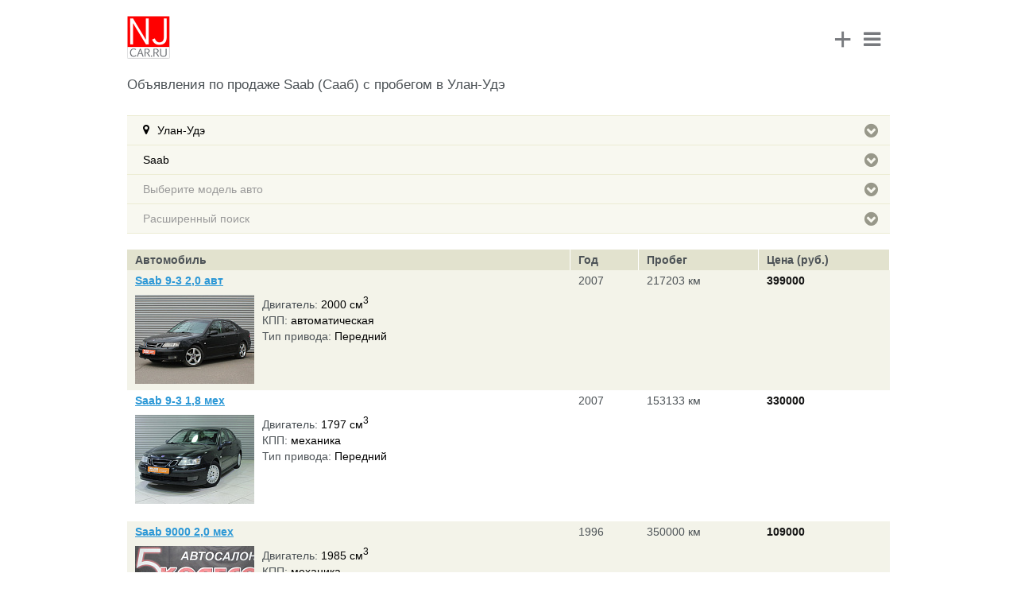

--- FILE ---
content_type: text/html; charset=utf-8
request_url: https://www.m.njcar.ru/prices-partners/Ulan-Ude/Saab/all/
body_size: 11516
content:
<!DOCTYPE html>
<html>
<head>

                <meta name="viewport" content="width=device-width, height=device-height, initial-scale=1.0, maximum-scale=1.0, target-densityDpi=device-dpi" />
    <link rel="shortcut icon" href="/favicon.ico" type="image/x-icon" />
            <link rel="canonical" href="https://www.njcar.ru/prices-partners/Ulan-Ude/Saab/all/">
    
    <title>Продажа  Saab (Сааб) с пробегом  в Улан-Удэ</title>
                        <meta http-equiv="Content-Type" content="text/html; charset=utf-8" />
<meta name="keywords" content="Сааб с пробегом в Улан-Удэ, Saab с пробегом, авто с пробегом в Улан-Удэ, продажа Сааб с пробегом в Улан-Удэ, Купить Сааб с пробегом в Улан-Удэ, Купить Saab в Улан-Удэ." />
<meta name="description" content="Автомобили Saab с пробегом в Улан-Удэ. Объявления по продаже подержанных автомобилей Сааб в Улан-Удэ. Выгодная продажа б/у автомобилей в Улан-Удэ." />
<link href="/bitrix/templates/mobile/components/allbitrix/propsal.list.partners.chpu/list_cache/style.css?1474774657732" type="text/css"  rel="stylesheet" />
<link href="/bitrix/templates/.default/ajax/ajax.min.css?1474774657420" type="text/css"  rel="stylesheet" />
<link href="/bitrix/templates/mobile/font/style.css?147477465725823" type="text/css"  data-template-style="true"  rel="stylesheet" />
<link href="/bitrix/templates/mobile/font/afontgarde.css?14747746571577" type="text/css"  data-template-style="true"  rel="stylesheet" />
<link href="/bitrix/templates/mobile/js/formstyler/jquery.formstyler.css?147477465712363" type="text/css"  data-template-style="true"  rel="stylesheet" />
<link href="/bitrix/templates/mobile/media.css?14747746577041" type="text/css"  data-template-style="true"  rel="stylesheet" />
<link href="/bitrix/templates/mobile/js/owl.carousel.css?14747746574479" type="text/css"  data-template-style="true"  rel="stylesheet" />
<link href="/bitrix/templates/mobile/template_styles.css?155911778649521" type="text/css"  data-template-style="true"  rel="stylesheet" />
<script src="/bitrix/js/main/jquery/jquery-2.2.4.min.js?165872209485578"></script>
<script src="/bitrix/js/main/ajax.min.js?147477465522194"></script>


<script src="/bitrix/templates/mobile/site.js?14747746573343"></script>
<script src="/bitrix/templates/mobile/js/owl.carousel.min.js?147477465740401"></script>
<script src="/bitrix/templates/mobile/font/afontgarde.js?14747746577563"></script>
<script src="/bitrix/templates/mobile/js/formstyler/jquery.formstyler.min.js?147477465718342"></script>
<script src="/bitrix/templates/mobile/font/modernizr.fontface-generatedcontent.js?14747746572628"></script>
<script src="/bitrix/templates/mobile/components/allbitrix/propsal.list.partners.chpu/list_cache/script.js?14747746572930"></script>

    <script>
        AFontGarde( 'icomoon', '\uf0a9\uf055\uf0c9' );
    </script>
</head>
<body>

<!-- Yandex.Metrika counter -->
<script src="https://mc.yandex.ru/metrika/watch.js" type="text/javascript"></script>
<script type="text/javascript">
try {
    var yaCounter9787573 = new Ya.Metrika({
        id:9787573,
        clickmap:true,
        trackLinks:true,
        accurateTrackBounce:true
    });
} catch(e) { }
</script>
<noscript><div><img src="https://mc.yandex.ru/watch/9787573" style="position:absolute; left:-9999px;" alt="" /></div></noscript>
<!-- /Yandex.Metrika counter -->
<!-- Top.Mail.Ru counter -->
<script type="text/javascript">
    var _tmr = window._tmr || (window._tmr = []);
    _tmr.push({id: "1474617", type: "pageView", start: (new Date()).getTime()});
    (function (d, w, id) {
        if (d.getElementById(id)) return;
        var ts = d.createElement("script"); ts.type = "text/javascript"; ts.async = true; ts.id = id;
        ts.src = "https://top-fwz1.mail.ru/js/code.js";
        var f = function () {var s = d.getElementsByTagName("script")[0]; s.parentNode.insertBefore(ts, s);};
        if (w.opera == "[object Opera]") { d.addEventListener("DOMContentLoaded", f, false); } else { f(); }
    })(document, window, "tmr-code");
</script>
<noscript><div><img src="https://top-fwz1.mail.ru/counter?id=1474617;js=na" style="position:absolute;left:-9999px;" alt="Top.Mail.Ru" /></div></noscript>
<!-- /Top.Mail.Ru counter -->
<!--LiveInternet counter--><script type="text/javascript"><!--
new Image().src = "//counter.yadro.ru/hit?r"+
escape(document.referrer)+((typeof(screen)=="undefined")?"":
";s"+screen.width+"*"+screen.height+"*"+(screen.colorDepth?
screen.colorDepth:screen.pixelDepth))+";u"+escape(document.URL)+
";"+Math.random();//--></script><!--/LiveInternet-->


<div id="main">
        <div id="header">
        <div class="logo">
                        <a href="/"><img src="/bitrix/templates/mobile/images/logo_mobile.png" alt="NJCAR" /></a>
                    </div>
        <div class="menu_block">
            <a href="/add_proposal/" class="add_proposal_head_icon">+</a>
            <div class="menu_icon"><i class="fa fa-bars"></i></div>
            <div class="menu_cont">
                <div class="menu_shadow"></div>
                <div class="menu_cont_bg">
                    <div class="item_group">
                <div class="auth_block_cont">
<a href="/auth/" id="alx_auth_a">Мои объявления</a> | 
<a href="/auth/?register=yes" id="alx_auth_a_register">Регистрация</a>
</div>
                </div>
                    <div class="item_group">
                
<ul>

			<li><a href="/prices-partners/" class="selected">Продажа автомобилей</a></li>
		
			<li><a href="/reviews/">Отзывы</a></li>
		
			<li><a href="/russia/razborka/">Запчасти</a></li>
		
			<li><a href="/wiki/">Википедия</a></li>
		
			<li><a href="/add_proposal/">Подать объявление</a></li>
		

</ul>
                </div>
                    <div class="item_group">
                
<ul>

			<li><a href="/russia/avtoservis/">Автосервисы</a></li>
		
			<li><a href="/news_dealer/">Акции и скидки</a></li>
		
			<li><a href="/safety/">Краш-тесты</a></li>
		
			<li><a href="/articles/">Видео Тест Драйвы</a></li>
		
			<li><a href="/tires/">Шины и Диски</a></li>
		
			<li><a href="/fuel/">Расход топлива</a></li>
		
			<li><a href="/contacts/">Контакты</a></li>
		

</ul>
            </div>
                    </div>
                </div>
        </div>
    </div>
    <div id="content" class="workarea">
    	

<h1>Объявления по продаже  Saab (Сааб) с пробегом в Улан-Удэ</h1>

	<div class="filter_mobile">


	<div class="item_filter">
					<a href="#" class="name_filter selected choose_city">Улан-Удэ<span class="icon-moon"></span></a>
				<div id="catalog_city" class="list_values" style="display:none">
			<div class="column">
				<ul class="mark-list">
																	<li>
						<div class="catalog_element">
														<span class="title_auto"><a title="Продажа автомобилей с пробегом  в Анапе" href="/prices-partners/Anapa/Saab/all/">Анапа</a></span>
													</div>
						</li>
																	<li>
						<div class="catalog_element">
														<span class="title_auto"><a title="Продажа автомобилей с пробегом  в Ангарске" href="/prices-partners/Angarsk/Saab/all/">Ангарск</a></span>
													</div>
						</li>
																	<li>
						<div class="catalog_element">
														<span class="title_auto"><a title="Продажа автомобилей с пробегом  в Архангельске" href="/prices-partners/Arhangelsk/Saab/all/">Архангельск</a></span>
													</div>
						</li>
																	<li>
						<div class="catalog_element">
														<span class="title_auto"><a title="Продажа автомобилей с пробегом  в Астрахани" href="/prices-partners/Astrahan/Saab/all/">Астрахань</a></span>
													</div>
						</li>
																	<li>
						<div class="catalog_element">
														<span class="title_auto"><a title="Продажа автомобилей с пробегом  в Барнауле" href="/prices-partners/Barnaul/Saab/all/">Барнаул</a></span>
													</div>
						</li>
																	<li>
						<div class="catalog_element">
														<span class="title_auto"><a title="Продажа автомобилей с пробегом  в Белгороде" href="/prices-partners/Belgorod/Saab/all/">Белгород</a></span>
													</div>
						</li>
																	<li>
						<div class="catalog_element">
														<span class="title_auto"><a title="Продажа автомобилей с пробегом  в Бийске" href="/prices-partners/Biysk/Saab/all/">Бийск</a></span>
													</div>
						</li>
																	<li>
						<div class="catalog_element">
														<span class="title_auto"><a title="Продажа автомобилей с пробегом  в Благовещенске" href="/prices-partners/Blagoveschensk/Saab/all/">Благовещенск</a></span>
													</div>
						</li>
																	<li>
						<div class="catalog_element">
														<span class="title_auto"><a title="Продажа автомобилей с пробегом  в Братске" href="/prices-partners/Bratsk/Saab/all/">Братск</a></span>
													</div>
						</li>
																	<li>
						<div class="catalog_element">
														<span class="title_auto"><a title="Продажа автомобилей с пробегом  в Брянске" href="/prices-partners/Bryansk/Saab/all/">Брянск</a></span>
													</div>
						</li>
																	<li>
						<div class="catalog_element">
														<span class="title_auto"><a title="Продажа автомобилей с пробегом  в Великом Новгороде" href="/prices-partners/Velikiy-Novgorod/Saab/all/">Великий Новгород</a></span>
													</div>
						</li>
																	<li>
						<div class="catalog_element">
														<span class="title_auto"><a title="Продажа автомобилей с пробегом  в Владивостоке" href="/prices-partners/Vladivostok/Saab/all/">Владивосток</a></span>
													</div>
						</li>
																	<li>
						<div class="catalog_element">
														<span class="title_auto"><a title="Продажа автомобилей с пробегом  в Владикавказе" href="/prices-partners/Vladikavkaz/Saab/all/">Владикавказ</a></span>
													</div>
						</li>
																	<li>
						<div class="catalog_element">
														<span class="title_auto"><a title="Продажа автомобилей с пробегом  в Владимире" href="/prices-partners/Vladimir/Saab/all/">Владимир</a></span>
													</div>
						</li>
																	<li>
						<div class="catalog_element">
														<span class="title_auto"><a title="Продажа автомобилей с пробегом  в Волгограде" href="/prices-partners/Volgograd/Saab/all/">Волгоград</a></span>
													</div>
						</li>
																	<li>
						<div class="catalog_element">
														<span class="title_auto"><a title="Продажа автомобилей с пробегом  в Волжском" href="/prices-partners/Volzhskiy/Saab/all/">Волжский</a></span>
													</div>
						</li>
																	<li>
						<div class="catalog_element">
														<span class="title_auto"><a title="Продажа автомобилей с пробегом  в Вологде" href="/prices-partners/Vologda/Saab/all/">Вологда</a></span>
													</div>
						</li>
																	<li>
						<div class="catalog_element">
														<span class="title_auto"><a title="Продажа автомобилей с пробегом  в Воронеже" href="/prices-partners/Voronezh/Saab/all/">Воронеж</a></span>
													</div>
						</li>
																	<li>
						<div class="catalog_element">
														<span class="title_auto"><a title="Продажа автомобилей с пробегом  в Грозном" href="/prices-partners/Groznyi/Saab/all/">Грозный</a></span>
													</div>
						</li>
																	<li>
						<div class="catalog_element">
														<span class="title_auto"><a title="Продажа автомобилей с пробегом  в Дзержинске" href="/prices-partners/Dzerzhinsk/Saab/all/">Дзержинск</a></span>
													</div>
						</li>
																	<li>
						<div class="catalog_element">
														<span class="title_auto"><a title="Продажа автомобилей с пробегом  в Екатеринбурге" href="/prices-partners/Ekaterinburg/Saab/all/">Екатеринбург</a></span>
													</div>
						</li>
																	<li>
						<div class="catalog_element">
														<span class="title_auto"><a title="Продажа автомобилей с пробегом  в Иваново" href="/prices-partners/Ivanovo/Saab/all/">Иваново</a></span>
													</div>
						</li>
																	<li>
						<div class="catalog_element">
														<span class="title_auto"><a title="Продажа автомобилей с пробегом  в Ижевске" href="/prices-partners/Izhevsk/Saab/all/">Ижевск</a></span>
													</div>
						</li>
																</ul>
					<ul class="mark-list">
												<li>
						<div class="catalog_element">
														<span class="title_auto"><a title="Продажа автомобилей с пробегом  в Иркутске" href="/prices-partners/Irkutsk/Saab/all/">Иркутск</a></span>
													</div>
						</li>
																	<li>
						<div class="catalog_element">
														<span class="title_auto"><a title="Продажа автомобилей с пробегом  в Йошкар-Оле" href="/prices-partners/Ioshkarola/Saab/all/">Йошкар-Ола</a></span>
													</div>
						</li>
																	<li>
						<div class="catalog_element">
														<span class="title_auto"><a title="Продажа автомобилей с пробегом  в Казани" href="/prices-partners/Kazan/Saab/all/">Казань</a></span>
													</div>
						</li>
																	<li>
						<div class="catalog_element">
														<span class="title_auto"><a title="Продажа автомобилей с пробегом  в Калининграде" href="/prices-partners/Kaliningrad/Saab/all/">Калининград</a></span>
													</div>
						</li>
																	<li>
						<div class="catalog_element">
														<span class="title_auto"><a title="Продажа автомобилей с пробегом  в Калуге" href="/prices-partners/Kaluga/Saab/all/">Калуга</a></span>
													</div>
						</li>
																	<li>
						<div class="catalog_element">
														<span class="title_auto"><a title="Продажа автомобилей с пробегом  в Кемерово" href="/prices-partners/Kemerovo/Saab/all/">Кемерово</a></span>
													</div>
						</li>
																	<li>
						<div class="catalog_element">
														<span class="title_auto"><a title="Продажа автомобилей с пробегом  в Кирове" href="/prices-partners/Kirov/Saab/all/">Киров</a></span>
													</div>
						</li>
																	<li>
						<div class="catalog_element">
														<span class="title_auto"><a title="Продажа автомобилей с пробегом  в Костроме" href="/prices-partners/Kostroma/Saab/all/">Кострома</a></span>
													</div>
						</li>
																	<li>
						<div class="catalog_element">
														<span class="title_auto"><a title="Продажа автомобилей с пробегом  в Краснодаре" href="/prices-partners/Krasnodar/Saab/all/">Краснодар</a></span>
													</div>
						</li>
																	<li>
						<div class="catalog_element">
														<span class="title_auto"><a title="Продажа автомобилей с пробегом  в Красноярске" href="/prices-partners/Krasnoyarsk/Saab/all/">Красноярск</a></span>
													</div>
						</li>
																	<li>
						<div class="catalog_element">
														<span class="title_auto"><a title="Продажа автомобилей с пробегом  в Кургане" href="/prices-partners/Kurgan/Saab/all/">Курган</a></span>
													</div>
						</li>
																	<li>
						<div class="catalog_element">
														<span class="title_auto"><a title="Продажа автомобилей с пробегом  в Курске" href="/prices-partners/Kursk/Saab/all/">Курск</a></span>
													</div>
						</li>
																	<li>
						<div class="catalog_element">
														<span class="title_auto"><a title="Продажа автомобилей с пробегом  в Кызыле" href="/prices-partners/Kyzyl/Saab/all/">Кызыл</a></span>
													</div>
						</li>
																	<li>
						<div class="catalog_element">
														<span class="title_auto"><a title="Продажа автомобилей с пробегом  в Липецке" href="/prices-partners/Lipetsk/Saab/all/">Липецк</a></span>
													</div>
						</li>
																	<li>
						<div class="catalog_element">
														<span class="title_auto"><a title="Продажа автомобилей с пробегом  в Магадане" href="/prices-partners/Magadan/Saab/all/">Магадан</a></span>
													</div>
						</li>
																	<li>
						<div class="catalog_element">
														<span class="title_auto"><a title="Продажа автомобилей с пробегом  в Магнитогорске" href="/prices-partners/Magnitogorsk/Saab/all/">Магнитогорск</a></span>
													</div>
						</li>
																	<li>
						<div class="catalog_element">
														<span class="title_auto"><a title="Продажа автомобилей с пробегом  в Майкопе" href="/prices-partners/Maykop/Saab/all/">Майкоп</a></span>
													</div>
						</li>
																	<li>
						<div class="catalog_element">
														<span class="title_auto"><a title="Продажа автомобилей с пробегом  в Махачкале" href="/prices-partners/Mahachkala/Saab/all/">Махачкала</a></span>
													</div>
						</li>
																	<li>
						<div class="catalog_element">
														<span class="title_auto"><a title="Продажа автомобилей с пробегом  в Москве" href="/prices-partners/Moscow/Saab/all/">Москва</a></span>
													</div>
						</li>
																	<li>
						<div class="catalog_element">
														<span class="title_auto"><a title="Продажа автомобилей с пробегом  в Мурманске" href="/prices-partners/Murmansk/Saab/all/">Мурманск</a></span>
													</div>
						</li>
																	<li>
						<div class="catalog_element">
														<span class="title_auto"><a title="Продажа автомобилей с пробегом  в Набережных Челнах" href="/prices-partners/Naberezhnye_CHelny/Saab/all/">Набережные Челны</a></span>
													</div>
						</li>
																	<li>
						<div class="catalog_element">
														<span class="title_auto"><a title="Продажа автомобилей с пробегом  в Нальчике" href="/prices-partners/Nalchik/Saab/all/">Нальчик</a></span>
													</div>
						</li>
																	<li>
						<div class="catalog_element">
														<span class="title_auto"><a title="Продажа автомобилей с пробегом  в Нижнем Новгороде" href="/prices-partners/Nizhni%20Novgorod/Saab/all/">Нижний Новгород</a></span>
													</div>
						</li>
																</ul>
					</div>
					<div class=column>
					<ul class="mark-list">
												<li>
						<div class="catalog_element">
														<span class="title_auto"><a title="Продажа автомобилей с пробегом  в Нижнем Тагиле" href="/prices-partners/Nizhniy-tagil/Saab/all/">Нижний Тагил</a></span>
													</div>
						</li>
																	<li>
						<div class="catalog_element">
														<span class="title_auto"><a title="Продажа автомобилей с пробегом  в Новгороде" href="/prices-partners/Novgorod/Saab/all/">Новгород</a></span>
													</div>
						</li>
																	<li>
						<div class="catalog_element">
														<span class="title_auto"><a title="Продажа автомобилей с пробегом  в Новокузнецке" href="/prices-partners/Novokuznetsk/Saab/all/">Новокузнецк</a></span>
													</div>
						</li>
																	<li>
						<div class="catalog_element">
														<span class="title_auto"><a title="Продажа автомобилей с пробегом  в Новосибирске" href="/prices-partners/Novosibirsk/Saab/all/">Новосибирск</a></span>
													</div>
						</li>
																	<li>
						<div class="catalog_element">
														<span class="title_auto"><a title="Продажа автомобилей с пробегом  в Омске" href="/prices-partners/Omsk/Saab/all/">Омск</a></span>
													</div>
						</li>
																	<li>
						<div class="catalog_element">
														<span class="title_auto"><a title="Продажа автомобилей с пробегом  в Орле" href="/prices-partners/Orel/Saab/all/">Орeл</a></span>
													</div>
						</li>
																	<li>
						<div class="catalog_element">
														<span class="title_auto"><a title="Продажа автомобилей с пробегом  в Оренбурге" href="/prices-partners/Orenburg/Saab/all/">Оренбург</a></span>
													</div>
						</li>
																	<li>
						<div class="catalog_element">
														<span class="title_auto"><a title="Продажа автомобилей с пробегом  в Пензе" href="/prices-partners/Penza/Saab/all/">Пенза</a></span>
													</div>
						</li>
																	<li>
						<div class="catalog_element">
														<span class="title_auto"><a title="Продажа автомобилей с пробегом  в Перми" href="/prices-partners/Perm/Saab/all/">Пермь</a></span>
													</div>
						</li>
																	<li>
						<div class="catalog_element">
														<span class="title_auto"><a title="Продажа автомобилей с пробегом  в Петрозаводске" href="/prices-partners/Petrozavodsk/Saab/all/">Петрозаводск</a></span>
													</div>
						</li>
																	<li>
						<div class="catalog_element">
														<span class="title_auto"><a title="Продажа автомобилей с пробегом  в Петропавловске-Камчатском" href="/prices-partners/Petropavlovsk-Kamchatskiy/Saab/all/">Петропавловск-Камчатский</a></span>
													</div>
						</li>
																	<li>
						<div class="catalog_element">
														<span class="title_auto"><a title="Продажа автомобилей с пробегом  в Пскове" href="/prices-partners/Pskov/Saab/all/">Псков</a></span>
													</div>
						</li>
																	<li>
						<div class="catalog_element">
														<span class="title_auto"><a title="Продажа автомобилей с пробегом  в Ростове-на-Дону" href="/prices-partners/Rostov-ON-Don/Saab/all/">Ростов-на-Дону</a></span>
													</div>
						</li>
																	<li>
						<div class="catalog_element">
														<span class="title_auto"><a title="Продажа автомобилей с пробегом  в Рязани" href="/prices-partners/Ryazan/Saab/all/">Рязань</a></span>
													</div>
						</li>
																	<li>
						<div class="catalog_element">
														<span class="title_auto"><a title="Продажа автомобилей с пробегом  в Самаре" href="/prices-partners/Samara/Saab/all/">Самара</a></span>
													</div>
						</li>
																	<li>
						<div class="catalog_element">
														<span class="title_auto"><a title="Продажа автомобилей с пробегом  в Санкт-Петербурге" href="/prices-partners/Saint-Petersburg/Saab/all/">Санкт-Петербург</a></span>
													</div>
						</li>
																	<li>
						<div class="catalog_element">
														<span class="title_auto"><a title="Продажа автомобилей с пробегом  в Саранске" href="/prices-partners/Saransk/Saab/all/">Саранск</a></span>
													</div>
						</li>
																	<li>
						<div class="catalog_element">
														<span class="title_auto"><a title="Продажа автомобилей с пробегом  в Саратове" href="/prices-partners/Saratov/Saab/all/">Саратов</a></span>
													</div>
						</li>
																	<li>
						<div class="catalog_element">
														<span class="title_auto"><a title="Продажа автомобилей с пробегом  в Севастополе" href="/prices-partners/Sevastopol/Saab/all/">Севастополь</a></span>
													</div>
						</li>
																	<li>
						<div class="catalog_element">
														<span class="title_auto"><a title="Продажа автомобилей с пробегом  в Симферополе" href="/prices-partners/Simferopol/Saab/all/">Симферополь</a></span>
													</div>
						</li>
																	<li>
						<div class="catalog_element">
														<span class="title_auto"><a title="Продажа автомобилей с пробегом  в Смоленске" href="/prices-partners/Smolensk/Saab/all/">Смоленск</a></span>
													</div>
						</li>
																	<li>
						<div class="catalog_element">
														<span class="title_auto"><a title="Продажа автомобилей с пробегом  в Сочи" href="/prices-partners/Sochi/Saab/all/">Сочи</a></span>
													</div>
						</li>
																	<li>
						<div class="catalog_element">
														<span class="title_auto"><a title="Продажа автомобилей с пробегом  в Ставрополе" href="/prices-partners/Stavropol/Saab/all/">Ставрополь</a></span>
													</div>
						</li>
																</ul>
					<ul class="mark-list">
												<li>
						<div class="catalog_element">
														<span class="title_auto"><a title="Продажа автомобилей с пробегом  в Стерлитамаке" href="/prices-partners/Sterlitamak/Saab/all/">Стерлитамак</a></span>
													</div>
						</li>
																	<li>
						<div class="catalog_element">
														<span class="title_auto"><a title="Продажа автомобилей с пробегом  в Сургуте" href="/prices-partners/Surgut/Saab/all/">Сургут</a></span>
													</div>
						</li>
																	<li>
						<div class="catalog_element">
														<span class="title_auto"><a title="Продажа автомобилей с пробегом  в Сыктывкаре" href="/prices-partners/Syktyvkar/Saab/all/">Сыктывкар</a></span>
													</div>
						</li>
																	<li>
						<div class="catalog_element">
														<span class="title_auto"><a title="Продажа автомобилей с пробегом  в Тамбове" href="/prices-partners/Tambov/Saab/all/">Тамбов</a></span>
													</div>
						</li>
																	<li>
						<div class="catalog_element">
														<span class="title_auto"><a title="Продажа автомобилей с пробегом  в Твери" href="/prices-partners/Tver/Saab/all/">Тверь</a></span>
													</div>
						</li>
																	<li>
						<div class="catalog_element">
														<span class="title_auto"><a title="Продажа автомобилей с пробегом  в Тольятти" href="/prices-partners/Tolyatti/Saab/all/">Тольятти</a></span>
													</div>
						</li>
																	<li>
						<div class="catalog_element">
														<span class="title_auto"><a title="Продажа автомобилей с пробегом  в Томске" href="/prices-partners/Tomsk/Saab/all/">Томск</a></span>
													</div>
						</li>
																	<li>
						<div class="catalog_element">
														<span class="title_auto"><a title="Продажа автомобилей с пробегом  в Туле" href="/prices-partners/Tula/Saab/all/">Тула</a></span>
													</div>
						</li>
																	<li>
						<div class="catalog_element">
														<span class="title_auto"><a title="Продажа автомобилей с пробегом  в Тюмени" href="/prices-partners/Tjumen/Saab/all/">Тюмень</a></span>
													</div>
						</li>
																	<li>
						<div class="catalog_element">
														<span class="title_auto"><a title="Продажа автомобилей с пробегом  в Улан-Удэ" href="/prices-partners/Ulan-Ude/Saab/all/" class="selected">Улан-Удэ</a></span>
													</div>
						</li>
																	<li>
						<div class="catalog_element">
														<span class="title_auto"><a title="Продажа автомобилей с пробегом  в Ульяновске" href="/prices-partners/Ulyanovsk/Saab/all/">Ульяновск</a></span>
													</div>
						</li>
																	<li>
						<div class="catalog_element">
														<span class="title_auto"><a title="Продажа автомобилей с пробегом  в Уссурийске" href="/prices-partners/Ussuriisk/Saab/all/">Уссурийск</a></span>
													</div>
						</li>
																	<li>
						<div class="catalog_element">
														<span class="title_auto"><a title="Продажа автомобилей с пробегом  в Уфе" href="/prices-partners/Ufa/Saab/all/">Уфа</a></span>
													</div>
						</li>
																	<li>
						<div class="catalog_element">
														<span class="title_auto"><a title="Продажа автомобилей с пробегом  в Хабаровске" href="/prices-partners/Habarovsk/Saab/all/">Хабаровск</a></span>
													</div>
						</li>
																	<li>
						<div class="catalog_element">
														<span class="title_auto"><a title="Продажа автомобилей с пробегом  в Чебоксарах" href="/prices-partners/Cheboksary/Saab/all/">Чебоксары</a></span>
													</div>
						</li>
																	<li>
						<div class="catalog_element">
														<span class="title_auto"><a title="Продажа автомобилей с пробегом  в Челябинске" href="/prices-partners/Chelyabinsk/Saab/all/">Челябинск</a></span>
													</div>
						</li>
																	<li>
						<div class="catalog_element">
														<span class="title_auto"><a title="Продажа автомобилей с пробегом  в Чите" href="/prices-partners/chita/Saab/all/">Чита</a></span>
													</div>
						</li>
																	<li>
						<div class="catalog_element">
														<span class="title_auto"><a title="Продажа автомобилей с пробегом  в Элисте" href="/prices-partners/Elista/Saab/all/">Элиста</a></span>
													</div>
						</li>
																	<li>
						<div class="catalog_element">
														<span class="title_auto"><a title="Продажа автомобилей с пробегом  в Южно-Сахалинске" href="/prices-partners/Yuzhno-Sahalinsk/Saab/all/">Южно-Сахалинск</a></span>
													</div>
						</li>
																	<li>
						<div class="catalog_element">
														<span class="title_auto"><a title="Продажа автомобилей с пробегом  в Якутске" href="/prices-partners/Yakutsk/Saab/all/">Якутск</a></span>
													</div>
						</li>
																	<li>
						<div class="catalog_element">
														<span class="title_auto"><a title="Продажа автомобилей с пробегом  в Ярославле" href="/prices-partners/Yaroslavl/Saab/all/">Ярославль</a></span>
													</div>
						</li>
									</ul>
			</div>
		</div>
	</div>



<div class="item_filter">
			<a href="#" class="name_filter selected choose_manuf">Saab<span class="icon-moon"></span></a>
	

<div id="catalog_manuf" class="list_values" style="display:none;">
<div class="column">
<ul class="mark-list">
			<li>
	<div class="catalog_element">
				<span class="title_auto"><a title="Продажа автомобилей Acura с пробегом  в России" href="/prices-partners/Ulan-Ude/Acura/all/">Acura</a></span>
				
	</div>
	</li>
			<li>
	<div class="catalog_element">
				<span class="title_auto"><a title="Продажа автомобилей Alfa Romeo с пробегом  в России" href="/prices-partners/Ulan-Ude/Alfa-Romeo/all/">Alfa Romeo</a></span>
				
	</div>
	</li>
			<li>
	<div class="catalog_element">
				<span class="title_auto"><a title="Продажа автомобилей Aston Martin с пробегом  в России" href="/prices-partners/Ulan-Ude/Aston-Martin/all/">Aston Martin</a></span>
				
	</div>
	</li>
			<li>
	<div class="catalog_element">
				<span class="title_auto"><a title="Продажа автомобилей Audi с пробегом  в России" href="/prices-partners/Ulan-Ude/Audi/all/">Audi</a></span>
				
	</div>
	</li>
			<li>
	<div class="catalog_element">
				<span class="title_auto"><a title="Продажа автомобилей Bentley с пробегом  в России" href="/prices-partners/Ulan-Ude/Bentley/all/">Bentley</a></span>
				
	</div>
	</li>
			<li>
	<div class="catalog_element">
				<span class="title_auto"><a title="Продажа автомобилей BMW с пробегом  в России" href="/prices-partners/Ulan-Ude/BMW/all/">BMW</a></span>
				
	</div>
	</li>
			<li>
	<div class="catalog_element">
				<span class="title_auto"><a title="Продажа автомобилей Buick с пробегом  в России" href="/prices-partners/Ulan-Ude/Buick/all/">Buick</a></span>
				
	</div>
	</li>
			<li>
	<div class="catalog_element">
				<span class="title_auto"><a title="Продажа автомобилей Cadillac с пробегом  в России" href="/prices-partners/Ulan-Ude/Cadillac/all/">Cadillac</a></span>
				
	</div>
	</li>
			<li>
	<div class="catalog_element">
				<span class="title_auto"><a title="Продажа автомобилей Chery с пробегом  в России" href="/prices-partners/Ulan-Ude/Chery/all/">Chery</a></span>
				
	</div>
	</li>
			<li>
	<div class="catalog_element">
				<span class="title_auto"><a title="Продажа автомобилей Chevrolet с пробегом  в России" href="/prices-partners/Ulan-Ude/Chevrolet/all/">Chevrolet</a></span>
				
	</div>
	</li>
			<li>
	<div class="catalog_element">
				<span class="title_auto"><a title="Продажа автомобилей Chrysler с пробегом  в России" href="/prices-partners/Ulan-Ude/Chrysler/all/">Chrysler</a></span>
				
	</div>
	</li>
			<li>
	<div class="catalog_element">
				<span class="title_auto"><a title="Продажа автомобилей Citroen с пробегом  в России" href="/prices-partners/Ulan-Ude/Citroen/all/">Citroen</a></span>
				
	</div>
	</li>
			<li>
	<div class="catalog_element">
				<span class="title_auto"><a title="Продажа автомобилей Dacia с пробегом  в России" href="/prices-partners/Ulan-Ude/Dacia/all/">Dacia</a></span>
				
	</div>
	</li>
			<li>
	<div class="catalog_element">
				<span class="title_auto"><a title="Продажа автомобилей Daewoo с пробегом  в России" href="/prices-partners/Ulan-Ude/Daewoo/all/">Daewoo</a></span>
				
	</div>
	</li>
			<li>
	<div class="catalog_element">
				<span class="title_auto"><a title="Продажа автомобилей Daihatsu с пробегом  в России" href="/prices-partners/Ulan-Ude/Daihatsu/all/">Daihatsu</a></span>
				
	</div>
	</li>
			<li>
	<div class="catalog_element">
				<span class="title_auto"><a title="Продажа автомобилей Datsun с пробегом  в России" href="/prices-partners/Ulan-Ude/Datsun/all/">Datsun</a></span>
				
	</div>
	</li>
			</ul>
	<ul class="mark-list">
			<li>
	<div class="catalog_element">
				<span class="title_auto"><a title="Продажа автомобилей Dodge с пробегом  в России" href="/prices-partners/Ulan-Ude/Dodge/all/">Dodge</a></span>
				
	</div>
	</li>
			<li>
	<div class="catalog_element">
				<span class="title_auto"><a title="Продажа автомобилей Ferrari с пробегом  в России" href="/prices-partners/Ulan-Ude/Ferrari/all/">Ferrari</a></span>
				
	</div>
	</li>
			<li>
	<div class="catalog_element">
				<span class="title_auto"><a title="Продажа автомобилей Fiat с пробегом  в России" href="/prices-partners/Ulan-Ude/Fiat/all/">Fiat</a></span>
				
	</div>
	</li>
			<li>
	<div class="catalog_element">
				<span class="title_auto"><a title="Продажа автомобилей Ford с пробегом  в России" href="/prices-partners/Ulan-Ude/Ford/all/">Ford</a></span>
				
	</div>
	</li>
			<li>
	<div class="catalog_element">
				<span class="title_auto"><a title="Продажа автомобилей GAZ с пробегом  в России" href="/prices-partners/Ulan-Ude/GAZ/all/">GAZ</a></span>
				
	</div>
	</li>
			<li>
	<div class="catalog_element">
				<span class="title_auto"><a title="Продажа автомобилей Geely с пробегом  в России" href="/prices-partners/Ulan-Ude/Geely/all/">Geely</a></span>
				
	</div>
	</li>
			<li>
	<div class="catalog_element">
				<span class="title_auto"><a title="Продажа автомобилей Great Wall с пробегом  в России" href="/prices-partners/Ulan-Ude/Great-Wall/all/">Great Wall</a></span>
				
	</div>
	</li>
			<li>
	<div class="catalog_element">
				<span class="title_auto"><a title="Продажа автомобилей Honda с пробегом  в России" href="/prices-partners/Ulan-Ude/Honda/all/">Honda</a></span>
				
	</div>
	</li>
			<li>
	<div class="catalog_element">
				<span class="title_auto"><a title="Продажа автомобилей Hummer с пробегом  в России" href="/prices-partners/Ulan-Ude/Hummer/all/">Hummer</a></span>
				
	</div>
	</li>
			<li>
	<div class="catalog_element">
				<span class="title_auto"><a title="Продажа автомобилей Hyundai с пробегом  в России" href="/prices-partners/Ulan-Ude/Hyundai/all/">Hyundai</a></span>
				
	</div>
	</li>
			<li>
	<div class="catalog_element">
				<span class="title_auto"><a title="Продажа автомобилей Infiniti с пробегом  в России" href="/prices-partners/Ulan-Ude/Infiniti/all/">Infiniti</a></span>
				
	</div>
	</li>
			<li>
	<div class="catalog_element">
				<span class="title_auto"><a title="Продажа автомобилей Jaguar с пробегом  в России" href="/prices-partners/Ulan-Ude/Jaguar/all/">Jaguar</a></span>
				
	</div>
	</li>
			<li>
	<div class="catalog_element">
				<span class="title_auto"><a title="Продажа автомобилей Jeep с пробегом  в России" href="/prices-partners/Ulan-Ude/Jeep/all/">Jeep</a></span>
				
	</div>
	</li>
			<li>
	<div class="catalog_element">
				<span class="title_auto"><a title="Продажа автомобилей Kia с пробегом  в России" href="/prices-partners/Ulan-Ude/Kia/all/">Kia</a></span>
				
	</div>
	</li>
			<li>
	<div class="catalog_element">
				<span class="title_auto"><a title="Продажа автомобилей Lada с пробегом  в России" href="/prices-partners/Ulan-Ude/Lada/all/">Lada</a></span>
				
	</div>
	</li>
			<li>
	<div class="catalog_element">
				<span class="title_auto"><a title="Продажа автомобилей Lamborghini с пробегом  в России" href="/prices-partners/Ulan-Ude/Lamborghini/all/">Lamborghini</a></span>
				
	</div>
	</li>
			</ul>
	</div>
	<div class=column>
	<ul class="mark-list">
			<li>
	<div class="catalog_element">
				<span class="title_auto"><a title="Продажа автомобилей Land Rover с пробегом  в России" href="/prices-partners/Ulan-Ude/Land-Rover/all/">Land Rover</a></span>
				
	</div>
	</li>
			<li>
	<div class="catalog_element">
				<span class="title_auto"><a title="Продажа автомобилей Lexus с пробегом  в России" href="/prices-partners/Ulan-Ude/Lexus/all/">Lexus</a></span>
				
	</div>
	</li>
			<li>
	<div class="catalog_element">
				<span class="title_auto"><a title="Продажа автомобилей Lifan с пробегом  в России" href="/prices-partners/Ulan-Ude/Lifan/all/">Lifan</a></span>
				
	</div>
	</li>
			<li>
	<div class="catalog_element">
				<span class="title_auto"><a title="Продажа автомобилей Lincoln с пробегом  в России" href="/prices-partners/Ulan-Ude/Lincoln/all/">Lincoln</a></span>
				
	</div>
	</li>
			<li>
	<div class="catalog_element">
				<span class="title_auto"><a title="Продажа автомобилей Mazda с пробегом  в России" href="/prices-partners/Ulan-Ude/Mazda/all/">Mazda</a></span>
				
	</div>
	</li>
			<li>
	<div class="catalog_element">
				<span class="title_auto"><a title="Продажа автомобилей Mercedes-Benz с пробегом  в России" href="/prices-partners/Ulan-Ude/MercedesBenz/all/">Mercedes-Benz</a></span>
				
	</div>
	</li>
			<li>
	<div class="catalog_element">
				<span class="title_auto"><a title="Продажа автомобилей Mini с пробегом  в России" href="/prices-partners/Ulan-Ude/Mini/all/">Mini</a></span>
				
	</div>
	</li>
			<li>
	<div class="catalog_element">
				<span class="title_auto"><a title="Продажа автомобилей Mitsubishi с пробегом  в России" href="/prices-partners/Ulan-Ude/Mitsubishi/all/">Mitsubishi</a></span>
				
	</div>
	</li>
			<li>
	<div class="catalog_element">
				<span class="title_auto"><a title="Продажа автомобилей Nissan с пробегом  в России" href="/prices-partners/Ulan-Ude/Nissan/all/">Nissan</a></span>
				
	</div>
	</li>
			<li>
	<div class="catalog_element">
				<span class="title_auto"><a title="Продажа автомобилей Opel с пробегом  в России" href="/prices-partners/Ulan-Ude/Opel/all/">Opel</a></span>
				
	</div>
	</li>
			<li>
	<div class="catalog_element">
				<span class="title_auto"><a title="Продажа автомобилей Peugeot с пробегом  в России" href="/prices-partners/Ulan-Ude/Peugeot/all/">Peugeot</a></span>
				
	</div>
	</li>
			<li>
	<div class="catalog_element">
				<span class="title_auto"><a title="Продажа автомобилей Pontiac с пробегом  в России" href="/prices-partners/Ulan-Ude/Pontiac/all/">Pontiac</a></span>
				
	</div>
	</li>
			<li>
	<div class="catalog_element">
				<span class="title_auto"><a title="Продажа автомобилей Porsche с пробегом  в России" href="/prices-partners/Ulan-Ude/Porsche/all/">Porsche</a></span>
				
	</div>
	</li>
			<li>
	<div class="catalog_element">
				<span class="title_auto"><a title="Продажа автомобилей Ravon с пробегом  в России" href="/prices-partners/Ulan-Ude/Ravon/all/">Ravon</a></span>
				
	</div>
	</li>
			<li>
	<div class="catalog_element">
				<span class="title_auto"><a title="Продажа автомобилей Renault с пробегом  в России" href="/prices-partners/Ulan-Ude/Renault/all/">Renault</a></span>
				
	</div>
	</li>
			<li>
	<div class="catalog_element">
				<span class="title_auto"><a title="Продажа автомобилей Rolls Royce с пробегом  в России" href="/prices-partners/Ulan-Ude/Rolls-Royce/all/">Rolls Royce</a></span>
				
	</div>
	</li>
			</ul>
	<ul class="mark-list">
			<li>
	<div class="catalog_element">
				<span class="title_auto"><a title="Продажа автомобилей Saab с пробегом  в России" href="/prices-partners/Ulan-Ude/Saab/all/" class="selected">Saab</a></span>
				
	</div>
	</li>
			<li>
	<div class="catalog_element">
				<span class="title_auto"><a title="Продажа автомобилей Seat с пробегом  в России" href="/prices-partners/Ulan-Ude/Seat/all/">Seat</a></span>
				
	</div>
	</li>
			<li>
	<div class="catalog_element">
				<span class="title_auto"><a title="Продажа автомобилей Skoda с пробегом  в России" href="/prices-partners/Ulan-Ude/Skoda/all/">Skoda</a></span>
				
	</div>
	</li>
			<li>
	<div class="catalog_element">
				<span class="title_auto"><a title="Продажа автомобилей Smart с пробегом  в России" href="/prices-partners/Ulan-Ude/Smart/all/">Smart</a></span>
				
	</div>
	</li>
			<li>
	<div class="catalog_element">
				<span class="title_auto"><a title="Продажа автомобилей SsangYong с пробегом  в России" href="/prices-partners/Ulan-Ude/SsangYong/all/">SsangYong</a></span>
				
	</div>
	</li>
			<li>
	<div class="catalog_element">
				<span class="title_auto"><a title="Продажа автомобилей Subaru с пробегом  в России" href="/prices-partners/Ulan-Ude/Subaru/all/">Subaru</a></span>
				
	</div>
	</li>
			<li>
	<div class="catalog_element">
				<span class="title_auto"><a title="Продажа автомобилей Suzuki с пробегом  в России" href="/prices-partners/Ulan-Ude/Suzuki/all/">Suzuki</a></span>
				
	</div>
	</li>
			<li>
	<div class="catalog_element">
				<span class="title_auto"><a title="Продажа автомобилей Toyota с пробегом  в России" href="/prices-partners/Ulan-Ude/Toyota/all/">Toyota</a></span>
				
	</div>
	</li>
			<li>
	<div class="catalog_element">
				<span class="title_auto"><a title="Продажа автомобилей Volkswagen с пробегом  в России" href="/prices-partners/Ulan-Ude/Volkswagen/all/">Volkswagen</a></span>
				
	</div>
	</li>
			<li>
	<div class="catalog_element">
				<span class="title_auto"><a title="Продажа автомобилей Volvo с пробегом  в России" href="/prices-partners/Ulan-Ude/Volvo/all/">Volvo</a></span>
				
	</div>
	</li>
			<li>
	<div class="catalog_element">
				<span class="title_auto"><a title="Продажа автомобилей ЗАЗ с пробегом  в России" href="/prices-partners/Ulan-Ude/zaz/all/">ЗАЗ</a></span>
				
	</div>
	</li>
			<li>
	<div class="catalog_element">
				<span class="title_auto"><a title="Продажа автомобилей ИЖ с пробегом  в России" href="/prices-partners/Ulan-Ude/izh/all/">ИЖ</a></span>
				
	</div>
	</li>
			<li>
	<div class="catalog_element">
				<span class="title_auto"><a title="Продажа автомобилей Москвич с пробегом  в России" href="/prices-partners/Ulan-Ude/moskvich/all/">Москвич</a></span>
				
	</div>
	</li>
			<li>
	<div class="catalog_element">
				<span class="title_auto"><a title="Продажа автомобилей ТагАЗ с пробегом  в России" href="/prices-partners/Ulan-Ude/tagaz/all/">ТагАЗ</a></span>
				
	</div>
	</li>
			<li>
	<div class="catalog_element">
				<span class="title_auto"><a title="Продажа автомобилей УАЗ с пробегом  в России" href="/prices-partners/Ulan-Ude/uaz/all/">УАЗ</a></span>
				
	</div>
	</li>
</ul>
</div>
<div class="section_choose">
		<ul>
			<li><a href="/prices-partners/Ulan-Ude/Saab/new/">Новые автомобили</a></li>
			<li class="sel"><a href="/prices-partners/Ulan-Ude/Saab/all/">Авто с пробегом</a></li>
		</ul>
</div>
</div>
</div>

</div>
    <div class="filter_mobile model_filter">
    
            <div class="item_filter">
                                    <a href="#" class="name_filter choose_model">Выберите модель авто<span class="icon-moon"></span></a>
                
                <div id="catalog_model" class="list_values" style="display:none;">
                    <div class="column">
                        <ul class="mark-list">
                                                                                    <li>
                                <div class="catalog_element">
                                                                            <span class="title_auto"><a
                                                title="Продажа автомобилей Saab 9-3 с пробегом  в Улан-Удэ"
                                                href="/prices-partners/Ulan-Ude/Saab/93/all/">9-3</a></span>
                                                                    </div>
                            </li>
                                                                                    <li>
                                <div class="catalog_element">
                                                                            <span class="title_auto"><a
                                                title="Продажа автомобилей Saab 900 с пробегом  в Улан-Удэ"
                                                href="/prices-partners/Ulan-Ude/Saab/900/all/">900</a></span>
                                                                    </div>
                            </li>
                                                                                    <li>
                                <div class="catalog_element">
                                                                            <span class="title_auto"><a
                                                title="Продажа автомобилей Saab 9000 с пробегом  в Улан-Удэ"
                                                href="/prices-partners/Ulan-Ude/Saab/9000/all/">9000</a></span>
                                                                    </div>
                            </li>
                                                    </ul>
                    </div>
                </div>
            </div>

    
            <div class="item_filter">
                <a href="#" class="name_filter dop_poles">Расширенный поиск<span class="icon-moon"></span></a>

            <div id="dop_poles" class="list_values" style="display:none;">
    <form method="get"
          action="/bitrix/templates/mobile/components/allbitrix/propsal.list.partners.chpu/list_cache/ajax.php"
          name="filer_form" id="filer_form" onsubmit="return jsAjaxUtil.InsertFormDataToNode(this,'alx_test',false);">
        <input type="hidden" value="A" name="NEW"/>
        <input type="hidden" value="19" name="IBLOCK_ID"/>
        

				<input type="hidden" value="253946" name="CITY"/>
								<input type="hidden" value="248457" name="MANUF_EX"/>
				



        <div class="filter_advert_block">
            <div class="item_pole">
                <select name="Body" id="Body">
                    <option value="">Тип кузова</option>
                                            <option
                            value="811" >Внедорожник</option>
                                                <option
                            value="809" >Кабриолет</option>
                                                <option
                            value="943" >Кроссовер</option>
                                                <option
                            value="810" >Купе</option>
                                                <option
                            value="1314" >Лифтбек</option>
                                                <option
                            value="812" >Малолитражный</option>
                                                <option
                            value="1155" >Микроавтобус</option>
                                                <option
                            value="815" >Мини-вэн</option>
                                                <option
                            value="1154" >Пикап</option>
                                                <option
                            value="814" >Седан</option>
                                                <option
                            value="813" >Универсал</option>
                                                <option
                            value="816" >Хэтчбек</option>
                                        </select>
            </div>
            <div class="item_pole">
                <select name="CAT" id="CAT">
                    <option value="">КПП</option>
                                            <option
                            value="800" >автоматическая</option>
                                                <option
                            value="799" >механика</option>
                                        </select>
            </div>
            <div class="item_pole">
                <select name="Drive" id="Drive">
                    <option value="">Привод</option>
                                            <option
                            value="927" >Задний</option>
                                                <option
                            value="925" >Передний </option>
                                                <option
                            value="926" >Полный</option>
                                        </select>
            </div>
            <div class="price_pole">
            <div class="item_pole">
                <select name="Price_FROM" id="Price_FROM">
                    <option value="">Цена от</option>
                                            <option
                            value="300000" >300000</option>;
                                            <option
                            value="600000" >600000</option>;
                                            <option
                            value="900000" >900000</option>;
                                            <option
                            value="1200000" >1200000</option>;
                                            <option
                            value="1500000" >1500000</option>;
                                            <option
                            value="1800000" >1800000</option>;
                                            <option
                            value="2100000" >2100000</option>;
                                            <option
                            value="2400000" >2400000</option>;
                                            <option
                            value="2700000" >2700000</option>;
                                            <option
                            value="3000000" >3000000</option>;
                                            <option
                            value="3300000" >3300000</option>;
                                            <option
                            value="3600000" >3600000</option>;
                                            <option
                            value="3900000" >3900000</option>;
                    </select>
            </div>
            <div class="item_pole ">
                <select name="Price_TO" id="Price_TO">
                    <option value="">Цена до</option>
                                            <option
                            value="300000" >300000</option>
                                            <option
                            value="600000" >600000</option>
                                            <option
                            value="900000" >900000</option>
                                            <option
                            value="1200000" >1200000</option>
                                            <option
                            value="1500000" >1500000</option>
                                            <option
                            value="1800000" >1800000</option>
                                            <option
                            value="2100000" >2100000</option>
                                            <option
                            value="2400000" >2400000</option>
                                            <option
                            value="2700000" >2700000</option>
                                            <option
                            value="3000000" >3000000</option>
                                            <option
                            value="3300000" >3300000</option>
                                            <option
                            value="3600000" >3600000</option>
                                            <option
                            value="3900000" >3900000</option>
                    </select>
            </div>
            </div>
            <div class="item_pole">
                <select name="Model_year" id="Model_year">
                    <option value="">Год</option>
                                                <option
                                value="2025" >2025</option>
                                                    <option
                                value="2024" >2024</option>
                                                    <option
                                value="2023" >2023</option>
                                                    <option
                                value="2022" >2022</option>
                                                    <option
                                value="2021" >2021</option>
                                                    <option
                                value="2020" >2020</option>
                                                    <option
                                value="2019" >2019</option>
                                                    <option
                                value="2018" >2018</option>
                                                    <option
                                value="2017" >2017</option>
                                                    <option
                                value="2016" >2016</option>
                                                    <option
                                value="2015" >2015</option>
                                                    <option
                                value="2014" >2014</option>
                                                    <option
                                value="2013" >2013</option>
                                                    <option
                                value="2012" >2012</option>
                                                    <option
                                value="2011" >2011</option>
                                                    <option
                                value="2010" >2010</option>
                                                    <option
                                value="2009" >2009</option>
                                                    <option
                                value="2008" >2008</option>
                                                    <option
                                value="2007" >2007</option>
                                                    <option
                                value="2006" >2006</option>
                                                    <option
                                value="2005" >2005</option>
                                                    <option
                                value="2004" >2004</option>
                                                    <option
                                value="2003" >2003</option>
                                                    <option
                                value="2002" >2002</option>
                                                    <option
                                value="2001" >2001</option>
                                                    <option
                                value="2000" >2000</option>
                                                    <option
                                value="1999" >1999</option>
                                                    <option
                                value="1998" >1998</option>
                                                    <option
                                value="1997" >1997</option>
                                                    <option
                                value="1996" >1996</option>
                                                    <option
                                value="1995" >1995</option>
                                                    <option
                                value="1994" >1994</option>
                                                    <option
                                value="1993" >1993</option>
                                                    <option
                                value="1992" >1992</option>
                                                    <option
                                value="1991" >1991</option>
                                                    <option
                                value="1990" >1990</option>
                                                    <option
                                value="1989" >1989</option>
                                                    <option
                                value="1988" >1988</option>
                                                    <option
                                value="1987" >1987</option>
                                                    <option
                                value="1986" >1986</option>
                                                    <option
                                value="1985" >1985</option>
                                                    <option
                                value="1984" >1984</option>
                                                    <option
                                value="1983" >1983</option>
                                                    <option
                                value="1982" >1982</option>
                                                    <option
                                value="1981" >1981</option>
                                                    <option
                                value="1980" >1980</option>
                                                    <option
                                value="1979" >1979</option>
                                                    <option
                                value="1978" >1978</option>
                                                    <option
                                value="1977" >1977</option>
                                                    <option
                                value="1976" >1976</option>
                                                    <option
                                value="1975" >1975</option>
                                                    <option
                                value="1974" >1974</option>
                                                    <option
                                value="1973" >1973</option>
                                                    <option
                                value="1972" >1972</option>
                                                    <option
                                value="1971" >1971</option>
                                                    <option
                                value="1970" >1970</option>
                                                    <option
                                value="1969" >1969</option>
                                                    <option
                                value="1968" >1968</option>
                                                    <option
                                value="1967" >1967</option>
                                                    <option
                                value="1966" >1966</option>
                                                    <option
                                value="1965" >1965</option>
                                                    <option
                                value="1964" >1964</option>
                                                    <option
                                value="1963" >1963</option>
                                                    <option
                                value="1962" >1962</option>
                                                    <option
                                value="1961" >1961</option>
                                        </select>
            </div>
            <div class="clear_block">&nbsp;</div>
            <label class="photo_check"><input name="ONLYPHOTO" id="ONLYPHOTO"
                                              type="checkbox"  /><span>Только
                с фото</span></label>
            <div class="submit_line">
                <input type="button" onclick="ClearForm();" value="Очистить" class="reset">
                <input type="submit" value="Искать" class="submit">

                                            </div>


            <div class="clear_block">&nbsp;</div>
                    </div>
    </form>
                </div>
            </div>

    </div>



<div id="alx_test">

    

    <div class="advert_list_tbl">

        <div id="menu_car"></div>
        <div class="models_list_advert">
            <div class="content_compare">
                <div class="tr_div title_tr">
                    <div class="td_div">Автомобиль</div>
                    <div class="td_div">Год</div>
                    <div class="td_div">Пробег</div>
                    <div class="td_div price_td">Цена (руб.)</div>
                </div>
                <div id="table_car"></div>
                                    <div class="tr_div item_elem bg">
                        <div class="td_div discribe_td">
                                                        <a href="/prices-partners/Saab/93/5492536.html"
                               class="name">Saab 9-3 2,0 авт</a>
                            <div class="tbl_discribe" >
                                <div class="tbl_discribe_tr">
                                    <div class="pic_td">
                                        <a href="/prices-partners/Saab/93/5492536.html">
                                                                                                                                            <img src="/upload/resize_cache/iblock/3a4/150_150_1/7ydfaqGeu6.jpg"
                                                     alt="Saab 9-3 2,0 авт"
                                                     title="Saab 9-3 2,0 авт"/>
                                                                                                                                        </a>
                                    </div>
                                    <div class="dop_info_td">
                                        <div class="item_prop_info hidden_md">
                                            <span>Год: </span>
                                            2007                                        </div>
                                        <div class="item_prop_info hidden_md"><span>Пробег: </span>217203 км                                        </div>
                                        <div class="item_prop_info">
                                            <span>Двигатель: </span> 2000                                            см<sup>3</sup>
                                        </div>
                                        <div class="item_prop_info">
                                            <span>КПП: </span> автоматическая                                        </div>
                                        <div class="item_prop_info"><span>Тип
                                            привода:  </span>Передний 
                                        </div>
                                                                            </div>
                            </div>
                                </div>
                        </div>
                        <div class="td_div year_td"><span class="value_name">Год: </span>
                            2007                        </div>
                        <div class="td_div probeg_td"><span
                                class="value_name">Пробег: </span>217203 км                        </div>
                        <div class="td_div price_block"><span class="value_name">Цена: </span>
                            <b>399000</b>
                        </div>
                    </div>
                                                            <div class="tr_div item_elem">
                        <div class="td_div discribe_td">
                                                        <a href="/prices-partners/Saab/93/5491863.html"
                               class="name">Saab 9-3 1,8 мех</a>
                            <div class="tbl_discribe" >
                                <div class="tbl_discribe_tr">
                                    <div class="pic_td">
                                        <a href="/prices-partners/Saab/93/5491863.html">
                                                                                                                                            <img src="/upload/resize_cache/iblock/75f/150_150_1/UFK8NDHIzZ.jpg"
                                                     alt="Saab 9-3 1,8 мех"
                                                     title="Saab 9-3 1,8 мех"/>
                                                                                                                                        </a>
                                    </div>
                                    <div class="dop_info_td">
                                        <div class="item_prop_info hidden_md">
                                            <span>Год: </span>
                                            2007                                        </div>
                                        <div class="item_prop_info hidden_md"><span>Пробег: </span>153133 км                                        </div>
                                        <div class="item_prop_info">
                                            <span>Двигатель: </span> 1797                                            см<sup>3</sup>
                                        </div>
                                        <div class="item_prop_info">
                                            <span>КПП: </span> механика                                        </div>
                                        <div class="item_prop_info"><span>Тип
                                            привода:  </span>Передний 
                                        </div>
                                                                            </div>
                            </div>
                                </div>
                        </div>
                        <div class="td_div year_td"><span class="value_name">Год: </span>
                            2007                        </div>
                        <div class="td_div probeg_td"><span
                                class="value_name">Пробег: </span>153133 км                        </div>
                        <div class="td_div price_block"><span class="value_name">Цена: </span>
                            <b>330000</b>
                        </div>
                    </div>
                    <div class="tr_div">
<p align="center">
<!-- Yandex.RTB R-A-835704-3 -->
<div id="yandex_rtb_R-A-835704-3"></div>
<script type="text/javascript">
    (function(w, d, n, s, t) {
        w[n] = w[n] || [];
        w[n].push(function() {
            Ya.Context.AdvManager.render({
                blockId: "R-A-835704-3",
                renderTo: "yandex_rtb_R-A-835704-3",
                async: true
            });
        });
        t = d.getElementsByTagName("script")[0];
        s = d.createElement("script");
        s.type = "text/javascript";
        s.src = "//an.yandex.ru/system/context.js";
        s.async = true;
        t.parentNode.insertBefore(s, t);
    })(this, this.document, "yandexContextAsyncCallbacks");
</script>
<p></div>
                                                            <div class="tr_div item_elem bg">
                        <div class="td_div discribe_td">
                                                        <a href="/prices-partners/Saab/9000/5477631.html"
                               class="name">Saab 9000 2,0 мех</a>
                            <div class="tbl_discribe" >
                                <div class="tbl_discribe_tr">
                                    <div class="pic_td">
                                        <a href="/prices-partners/Saab/9000/5477631.html">
                                                                                                                                            <img src="/upload/resize_cache/iblock/3e0/150_150_1/1WQXY9YBKC.jpg"
                                                     alt="Saab 9000 2,0 мех"
                                                     title="Saab 9000 2,0 мех"/>
                                                                                                                                        </a>
                                    </div>
                                    <div class="dop_info_td">
                                        <div class="item_prop_info hidden_md">
                                            <span>Год: </span>
                                            1996                                        </div>
                                        <div class="item_prop_info hidden_md"><span>Пробег: </span>350000 км                                        </div>
                                        <div class="item_prop_info">
                                            <span>Двигатель: </span> 1985                                            см<sup>3</sup>
                                        </div>
                                        <div class="item_prop_info">
                                            <span>КПП: </span> механика                                        </div>
                                        <div class="item_prop_info"><span>Тип
                                            привода:  </span>Передний 
                                        </div>
                                                                            </div>
                            </div>
                                </div>
                        </div>
                        <div class="td_div year_td"><span class="value_name">Год: </span>
                            1996                        </div>
                        <div class="td_div probeg_td"><span
                                class="value_name">Пробег: </span>350000 км                        </div>
                        <div class="td_div price_block"><span class="value_name">Цена: </span>
                            <b>109000</b>
                        </div>
                    </div>
                                                            <div class="tr_div item_elem">
                        <div class="td_div discribe_td">
                                                        <a href="/prices-partners/Saab/95/5461216.html"
                               class="name">Saab 9-5 2,3 мех</a>
                            <div class="tbl_discribe" >
                                <div class="tbl_discribe_tr">
                                    <div class="pic_td">
                                        <a href="/prices-partners/Saab/95/5461216.html">
                                                                                                                                            <img src="/upload/resize_cache/iblock/807/150_150_1/ONxbqcl5BJ.jpg"
                                                     alt="Saab 9-5 2,3 мех"
                                                     title="Saab 9-5 2,3 мех"/>
                                                                                                                                        </a>
                                    </div>
                                    <div class="dop_info_td">
                                        <div class="item_prop_info hidden_md">
                                            <span>Год: </span>
                                            2000                                        </div>
                                        <div class="item_prop_info hidden_md"><span>Пробег: </span>200000 км                                        </div>
                                        <div class="item_prop_info">
                                            <span>Двигатель: </span> 2290                                            см<sup>3</sup>
                                        </div>
                                        <div class="item_prop_info">
                                            <span>КПП: </span> механика                                        </div>
                                        <div class="item_prop_info"><span>Тип
                                            привода:  </span>Передний 
                                        </div>
                                                                            </div>
                            </div>
                                </div>
                        </div>
                        <div class="td_div year_td"><span class="value_name">Год: </span>
                            2000                        </div>
                        <div class="td_div probeg_td"><span
                                class="value_name">Пробег: </span>200000 км                        </div>
                        <div class="td_div price_block"><span class="value_name">Цена: </span>
                            <b>179000</b>
                        </div>
                    </div>
                                                            <div class="tr_div item_elem bg">
                        <div class="td_div discribe_td">
                                                        <a href="/prices-partners/Saab/93/5456261.html"
                               class="name">Saab 9-3 2,3 авт</a>
                            <div class="tbl_discribe" >
                                <div class="tbl_discribe_tr">
                                    <div class="pic_td">
                                        <a href="/prices-partners/Saab/93/5456261.html">
                                                                                                                                            <img src="/upload/resize_cache/iblock/9bc/150_150_1/704065.jpg"
                                                     alt="Saab 9-3 2,3 авт"
                                                     title="Saab 9-3 2,3 авт"/>
                                                                                                                                        </a>
                                    </div>
                                    <div class="dop_info_td">
                                        <div class="item_prop_info hidden_md">
                                            <span>Год: </span>
                                            2003                                        </div>
                                        <div class="item_prop_info hidden_md"><span>Пробег: </span>77000                                         </div>
                                        <div class="item_prop_info">
                                            <span>Двигатель: </span> 2300                                            см<sup>3</sup>
                                        </div>
                                        <div class="item_prop_info">
                                            <span>КПП: </span> автоматическая                                        </div>
                                        <div class="item_prop_info"><span>Тип
                                            привода:  </span>Передний 
                                        </div>
                                                                            </div>
                            </div>
                                </div>
                        </div>
                        <div class="td_div year_td"><span class="value_name">Год: </span>
                            2003                        </div>
                        <div class="td_div probeg_td"><span
                                class="value_name">Пробег: </span>77000                         </div>
                        <div class="td_div price_block"><span class="value_name">Цена: </span>
                            <b>315000</b>
                        </div>
                    </div>
                                                            <div class="tr_div item_elem">
                        <div class="td_div discribe_td">
                                                        <a href="/prices-partners/Saab/9000/5343462.html"
                               class="name">Saab 9000 2,0 мех</a>
                            <div class="tbl_discribe" >
                                <div class="tbl_discribe_tr">
                                    <div class="pic_td">
                                        <a href="/prices-partners/Saab/9000/5343462.html">
                                                                                                                                            <img src="/upload/resize_cache/iblock/3fe/150_150_1/577469.jpg"
                                                     alt="Saab 9000 2,0 мех"
                                                     title="Saab 9000 2,0 мех"/>
                                                                                                                                        </a>
                                    </div>
                                    <div class="dop_info_td">
                                        <div class="item_prop_info hidden_md">
                                            <span>Год: </span>
                                            1997                                        </div>
                                        <div class="item_prop_info hidden_md"><span>Пробег: </span>200000 km                                        </div>
                                        <div class="item_prop_info">
                                            <span>Двигатель: </span> 2000                                            см<sup>3</sup>
                                        </div>
                                        <div class="item_prop_info">
                                            <span>КПП: </span> механика                                        </div>
                                        <div class="item_prop_info"><span>Тип
                                            привода:  </span>Передний 
                                        </div>
                                                                            </div>
                            </div>
                                </div>
                        </div>
                        <div class="td_div year_td"><span class="value_name">Год: </span>
                            1997                        </div>
                        <div class="td_div probeg_td"><span
                                class="value_name">Пробег: </span>200000 km                        </div>
                        <div class="td_div price_block"><span class="value_name">Цена: </span>
                            <b>220000</b>
                        </div>
                    </div>
                                                    </div>
        </div>
        <p align="center">
<!-- Yandex.RTB R-A-835704-3 -->
<div id="yandex_rtb_R-A-835704-3"></div>
<script type="text/javascript">
    (function(w, d, n, s, t) {
        w[n] = w[n] || [];
        w[n].push(function() {
            Ya.Context.AdvManager.render({
                blockId: "R-A-835704-3",
                renderTo: "yandex_rtb_R-A-835704-3",
                async: true
            });
        });
        t = d.getElementsByTagName("script")[0];
        s = d.createElement("script");
        s.type = "text/javascript";
        s.src = "//an.yandex.ru/system/context.js";
        s.async = true;
        t.parentNode.insertBefore(s, t);
    })(this, this.document, "yandexContextAsyncCallbacks");
</script>
<p>        <div class="navstring">
            <div id="navstring_buttom"></div>
            <div id="dopblock"></div>
        </div>
            </div>
</div>
    <div class="filter_mobile years-list">
        <div class="item_filter">
                            <a href="#" class="name_filter choose_year">Выберите Год<span class="icon-moon"></span></a>
            
        <div id="catalog_year" class="list_values" style="display:none;">
                            <span><a href="/prices-partners/Ulan-Ude/Saab/year2000/"
                         title='Купить автомобиль Saab 2000 года в Улан-Удэ'>2000 </a></span>
                            <span><a href="/prices-partners/Ulan-Ude/Saab/year2001/"
                         title='Купить автомобиль Saab 2001 года в Улан-Удэ'>2001 </a></span>
                            <span><a href="/prices-partners/Ulan-Ude/Saab/year2002/"
                         title='Купить автомобиль Saab 2002 года в Улан-Удэ'>2002 </a></span>
                            <span><a href="/prices-partners/Ulan-Ude/Saab/year2003/"
                         title='Купить автомобиль Saab 2003 года в Улан-Удэ'>2003 </a></span>
                            <span><a href="/prices-partners/Ulan-Ude/Saab/year2004/"
                         title='Купить автомобиль Saab 2004 года в Улан-Удэ'>2004 </a></span>
                            <span><a href="/prices-partners/Ulan-Ude/Saab/year2005/"
                         title='Купить автомобиль Saab 2005 года в Улан-Удэ'>2005 </a></span>
                            <span><a href="/prices-partners/Ulan-Ude/Saab/year2006/"
                         title='Купить автомобиль Saab 2006 года в Улан-Удэ'>2006 </a></span>
                            <span><a href="/prices-partners/Ulan-Ude/Saab/year2007/"
                         title='Купить автомобиль Saab 2007 года в Улан-Удэ'>2007 </a></span>
                            <span><a href="/prices-partners/Ulan-Ude/Saab/year2008/"
                         title='Купить автомобиль Saab 2008 года в Улан-Удэ'>2008 </a></span>
                            <span><a href="/prices-partners/Ulan-Ude/Saab/year2009/"
                         title='Купить автомобиль Saab 2009 года в Улан-Удэ'>2009 </a></span>
                            <span><a href="/prices-partners/Ulan-Ude/Saab/year2010/"
                         title='Купить автомобиль Saab 2010 года в Улан-Удэ'>2010 </a></span>
                            <span><a href="/prices-partners/Ulan-Ude/Saab/year2011/"
                         title='Купить автомобиль Saab 2011 года в Улан-Удэ'>2011 </a></span>
                            <span><a href="/prices-partners/Ulan-Ude/Saab/year2012/"
                         title='Купить автомобиль Saab 2012 года в Улан-Удэ'>2012 </a></span>
                        <br style="clear:both;">

            <div class="years-list-all"><a href="/prices-partners/Ulan-Ude/Saab/all/" rel="nofollow">Показать результаты
                    поиска >></a></div>
        </div>
        </div>
    </div>


<script language="JavaScript">
    $(document).ready(function () {
        //jsAjaxUtil.InsertDataToNode('/bitrix/templates/mobile/components/allbitrix/propsal.list.partners.chpu/list_cache/ajax.php?MANUF_EX=248457&amp;CITY=253946&amp;NEW=A','alx_test',false);
        //jsAjaxUtil.InsertDataToNode('/bitrix/templates/mobile/components/allbitrix/propsal.list.partners.chpu/list_cache/ajax.php?MANUF_EX=248457&CITY=253946&NEW=A','alx_test',false);
                        jsAjaxUtil.InsertDataToNode('/bitrix/templates/mobile/components/allbitrix/propsal.list.partners.chpu/list_cache/model_ex.php?MANUF_EX=248457&MODEL_EX=0', 'model_select', false);
            });
</script>
    <p>Автомобили Saab с пробегом в Улан-Удэ. Объявления владельцев о продаже б/у автомобилей Сааб в Улан-Удэ без посредников. Предложения от авторынков и подержанные автомобили Сааб с гарантией от официальных дилеров в Улан-Удэ</p>
    <br/>
<br/>
<br/>
<p align="center">
<!-- Yandex.RTB R-A-53727-13 -->
<div id="yandex_rtb_R-A-53727-13"></div>
<script type="text/javascript">
    (function(w, d, n, s, t) {
        w[n] = w[n] || [];
        w[n].push(function() {
            Ya.Context.AdvManager.render({
                blockId: "R-A-53727-13",
                renderTo: "yandex_rtb_R-A-53727-13",
                async: true,
				pageNumber: 1            });
        });
        t = d.getElementsByTagName("script")[0];
        s = d.createElement("script");
        s.type = "text/javascript";
        s.src = "//an.yandex.ru/system/context.js";
        s.async = true;
        t.parentNode.insertBefore(s, t);
    })(this, this.document, "yandexContextAsyncCallbacks");
</script>
<p></div>
<div id="footer">
    <div class="copyright">
        © 2007-2026 njcar.ru - "Новые автомобили"
    </div>
    <div class="full_site"><a href="https://www.njcar.ru/prices-partners/Ulan-Ude/Saab/all/" rel="nofollow">Полная версия</a></div>

    <!--LiveInternet logo--><a href="//www.liveinternet.ru/click"
target="_blank"><img src="//counter.yadro.ru/logo?44.1"
title="LiveInternet"
alt="" border="0" width="31" height="31"/></a><!--/LiveInternet-->
</div>
</div>
</body>
</html>


--- FILE ---
content_type: text/css
request_url: https://www.m.njcar.ru/bitrix/templates/mobile/components/allbitrix/propsal.list.partners.chpu/list_cache/style.css?1474774657732
body_size: 285
content:

div.big_form
{
	display:none;
}
table.big_form
{
	vertical-align:top!important;
	width:700px;
}
table.big_form tr td
{
	vertical-align:top!important;
}
div.waitwindowlocalshadow
{
   position:absolute;
   background-image:url(images/wait.gif);
   border:0px solid #000;
/* 		background-color: #000; */
/*    background-color: #fff; 
*/
   background-position:center center;
   background-repeat:no-repeat;
   opacity: 0.7;
   filter:progid:DXImageTransform.Microsoft.Alpha(opacity=70);
}
.years-list
{
		
}
#catalog_year  span
{
	display:block;
	float:left;
	margin-right:40px;
	margin-top:20px;
}
.years-list .years-list-all
{
	margin-top:20px;
	margin-left:auto;
	text-align: center;	
}

--- FILE ---
content_type: text/css
request_url: https://www.m.njcar.ru/bitrix/templates/mobile/template_styles.css?155911778649521
body_size: 10601
content:
@font-face {
    font-family: 'open_sans';
    src: url('font/opensans-light-webfont.eot');
    src: url('font/opensans-light-webfont.eot?#iefix') format('embedded-opentype'),
    url('font/opensans-light-webfont.woff2') format('woff2'),
    url('font/opensans-light-webfont.woff') format('woff'),
    url('font/opensans-light-webfont.ttf') format('truetype'),
    url('font/opensans-light-webfont.svg#open_sanslight') format('svg');
    font-weight: normal;
    font-style: normal;

}
.fa-bars
{
    /* background:url(images/icon_ms_2.png) 0 0 no-repeat; */
    background:url(images/icon_ms_2_min.png) 0 0 no-repeat;
    background-size:100% auto;
    /* width:31px; */
    width:23px;
    /* height:30px; */
    height:19px;
    /* margin-top:5px; */    
    display:inline-block;
}
a.more:before,
a.plus:before
{
    content:'';
    width:12px;
    height:14px;
    display:inline-block;
    background:url(images/icon_ms.png) bottom left no-repeat;
    background-size:209% auto ;
    margin-right:7px;
}
a.plus:before
{
    background:url(images/icon_ms.png) bottom right no-repeat;
    background-size:209% auto ;
}
.icomoon .fa-bars,
.icomoon  .more:before,
.icomoon .plus:before
{
    background:none !important;
    position: relative;
    /* top:2px; */
    top: 1px;
}

/*clear for iphone*/
*, body {
    -webkit-tap-highlight-color: rgba(0,0,0,0);
    -webkit-focus-ring-color: rgba(0,0,0,0);
    outline: none;
}
input[type=submit],
input[type=reset]
{
    -webkit-appearance: none;
}
input, button, textarea
{
    /*-webkit-appearance: none;*/
    -webkit-border-radius: 0;
    -moz-border-radius: 0;
    border-radius: 0;
}
select
{
    /*-webkit-appearance: none;*/
    -webkit-border-radius: 0;
    -moz-border-radius: 0;
    border-radius: 0;


}
body
{
    -webkit-text-size-adjust:none;
}
body, html
{
    padding: 0;
    margin: 0;
    min-height:100%;
    height:20px;
    width:100%;
    font-size:14px;
    font-family:arial, sans-serif;
    background:#ffffff;
    color:#4c5256;
}
a img
{
    border: 0;
}
.img
{
    float:left;
    margin: 4px 10px 3px 0 !important;
}
input, select, textarea
{
    outline:none;
}
/*text styles*/
h3.h3_seo
{
    color:#787777;
    font-size:17px;
    font-weight:bold;
    margin: 0;
    padding: 17px 0 17px 0;
}
h3.h3_seo a
{
    color:#787777;
    text-decoration:none;
}
h5
{
    color:#4C5256;
    font-size:17px;
    font-weight:normal;
    padding: 0;
    margin: 0;
}
.workarea a
{
    color:#2C98D6;
}

.workarea h1
{
    padding: 0px 0 17px 0 !important;
    color:#4C5256;
    font-size:17px;
    font-weight:normal;
    margin-top: 0;
}
.workarea ul
{
    padding: 0;
    margin: 0;
    list-style:none;
}
.workarea ul li
{
    padding: 0;
    margin: 0 0 5px 0;
    list-style:none;
}
.workarea ul li a
{
    padding: 0;
    margin: 0;
    color:#2C98D6;
    list-style:none;
}
.workarea h2 a, .workarea a h2, .workarea h2
{
    vertical-align:top;
    color:#2C98D6;
    text-decoration:none;
    font-size:14px;
    font-weight:normal;
    margin: 0;
    padding: 0;
    clear:both;
}
#content a:hover
{
    text-decoration:none;
}
#main
{
    width:100%;
    min-width:280px;
    margin: 0 auto;
    -webkit-box-sizing: border-box;
    -moz-box-sizing: border-box;
    box-sizing: border-box;
    position:relative;
    z-index:2;
    overflow:hidden;
}
#content, #header
{
    padding: 0 10px;
    max-width:960px;
    margin: 0 auto;
}
.overflow_fix
{
    /* height:100%; */
    min-height:100%;
}
#header
{
    padding-top:20px;
    padding-bottom:20px;
}
#header .logo
{
    display:inline-block;
    max-width:50%;
}
#header .logo img
{
    max-width:100%;
}
#header .menu_block
{
    float:right;
		margin-top: 12px;
}
#header .menu_block .menu_icon
{
    /* font-size:35px; */
    font-size:25px;
    color:#787A7E;
    cursor:pointer;
		padding: 10px 10px 10px 0px;
		margin-top: -6px;
}
#header .menu_block .menu_shadow
{
    position:absolute;
    z-index:2;
    top: 0;
    left:0;
    right:0;
    bottom:0;
    width:100%;
    height:100%;
}
#header .menu_block .menu_cont
{

    position:fixed;
    left:-100%;
    width:100%;
    bottom: 0;
    top: 0px;
    height:100%;
    z-index:10000;
    -webkit-transition: all 0.3s;
    -moz-transition: all 0.3s;
    -ms-transition: all 0.3s;
    -o-transition: all 0.3s;
    transition: all 0.3s;		
}
#header .open_menu .menu_cont
{
    left:0;
    -webkit-transition: all 0.3s;
    -moz-transition: all 0.3s;
    -ms-transition: all 0.3s;
    -o-transition: all 0.3s;
    transition: all 0.3s;
}
#header .menu_block .menu_cont .menu_cont_bg
{
    position:absolute;
    z-index:3;
    top: 0px;
    left:0;
    bottom:0;
    width:70%;
    height:100%;
    overflow:auto;
    background:#2b2b2b;
}
#header .menu_block .menu_cont .menu_cont_bg .item_group
{
    border-top:1px solid #6c6c6c;
    padding: 10px 0;
    border-bottom:1px solid #000000;
}
#header .menu_block .menu_cont .menu_cont_bg .item_group:first-child
{
    border-top: 0;
}
#header .menu_block .menu_cont .menu_cont_bg .item_group:last-child
{
    border-bottom: 0;
}

#header .menu_block .menu_cont .menu_cont_bg .item_group ul
{
    padding:0;
    margin:0;
    list-style:none;
}
#header .menu_block .menu_cont .menu_cont_bg .item_group ul li
{
    margin:0;
    list-style:none;
    padding: 10px 15px;
}
#header .menu_block .menu_cont .menu_cont_bg .item_group a
{
    padding:0;
    margin:0;
    font-size:18px;
    list-style:none;
    color:#fff;
    text-decoration: none;
}
#header .menu_block .menu_cont .menu_cont_bg .item_group a.selected
{
    color:#0092e8;
}
#header .menu_block .menu_cont .menu_cont_bg .item_group .auth_block_cont
{
    padding: 8px 15px;
}

#footer
{
    border-top:2px solid #e2e2ce;
    padding: 20px 0;
    font-size:12px;
    background: #f8f8f0;
    color:#999;
    margin-top:20px;
    text-align:center;
}
.copyright
{
    padding-bottom:5px;
}
#footer a
{
    color: #2C98D6;
}
#footer a:hover
{
    color: #e96969;
}

.buttons_main .item
{
    margin-bottom:20px;
}
.buttons_main .item.red a
{
    background: #fd0000;
    color:#fff;
}
.buttons_main .item a
{
    background: #0092e8;
    color:#fff;
    font-size:18px;
    display:block;
    padding: 12px 10px 15px;
    text-decoration: none;
    text-align:center;
    font-family: 'open_sans', light, sans-serif;
}
.buttons_main .item a:hover
{
    text-decoration: none !important;
}
/********�������**********/
.news_list
{
    clear:both;
    color:#4c5256;
    margin: 0 0 11px 0;
}
.news_list .item_news
{
    vertical-align:top;
    color:#4c5256;
    padding-bottom:15px;
    overflow:hidden;
}
.news_list .prew_text
{
    padding: 0 0 15px 10px;
    overflow:hidden;
}
.news_list .item_news .pic_block
{
    float:left;
}
.news_list h2 a, .news_list a h2, .news_list h2
{
    vertical-align:top;
    color:#2C98D6;
    text-decoration:none;
    font-size:14px;
    font-weight:normal;
    margin: 0;
    padding: 0;
    clear:both;
}
.news_list p
{
    padding: 0;
    margin: 0;
    color:#4c5256;
}
.news_list div a
{
    color:#2C98D6;
}
.news_list .data div
{
    float:left;
    font-size:11px;
    margin-bottom:4px !important;
    font-family: tahoma, sans-serif;
}
.news_list  div.day
{
    background:#F02A18;
    color:#FEDFC6;
    width:13px;
    padding: 0 1px 0 2px;
    margin: 0 3px 0 0;
}
.news_list  div.month
{
    background:#333333;
    color:#CCCCCC;
    width:13px;
    padding: 0 0 0 1px;
    margin: 0 3px 0 0;
}
.news_list  div.year
{
    background:#333333;
    color:#CCCCCC;
    width:24px;
    padding: 0 1px 0 2px;
    margin: 0 3px 0 0;
}
a.back
{
    color:#E96969;
    text-decoration:underline;
    padding: 0 0 0 14px;
    display:block;
    margin: 0;
    background:url(/images/templates/arrow_back.gif) left 3px no-repeat;
}
/********������ � ����-������***********/
.articles
{
    margin-bottom:0;
}
.articles p
{
    padding: 0;
    margin: 0;
    color:#4c5256;
}
.articles .item_article
{
    vertical-align:top;
    color:#4c5256;
    overflow:hidden;
    padding: 0 0 15px 0;
}
.articles .item_article .pic_block
{
    float:left;
}
.articles td img
{
    margin-top:4px;
}
.articles .preview_picture
{
    margin-right:10px;
}
.article_text
{
    padding: 0 0 15px 5px !important;
    vertical-align:top;
    overflow:hidden;
}
.articles a.more
{
    margin: 0;
}
.articles a.back
{
    margin: 12px 0 0 0;
}
/**********������************/
.reviews_main_bg
{
    background:#f8f8f0;
    padding: 10px;
    margin-left:-20px;
    position: relative;
    left:10px;
}
.reviews_main_bg h3.h3_seo
{
  padding-top: 0;
}
.reviews_content
{
    margin: -2px 0 11px 0;
}
.review
{
    background:url(/images/templates/marker_red.gif) 0 3px no-repeat;
    padding: 0 0 0 20px;
    margin-bottom:16px;
}
#content .reviews_content h2
{
    font-weight:normal;
    padding: 0;
    margin: 0;
    color:#2c98d6;
    font-size:14px;
}
#content .reviews_content h2 a
{
    color:#2c98d6;
    text-decoration:none;
    margin-left: 0;
}
#content .reviews_content h2 a:hover
{
    text-decoration:underline;
}
.review p
{
    padding: 0;
    margin: 0;
    color:#4c5256;
}
.review a
{
    padding: 0;
    margin: 0 0 0 5px;
    color:#E96969;
    text-decoration:underline;
}

.reviews_content a.back
{
    color:#E96969;
    text-decoration:underline;
    padding: 0 0 0 14px;

    margin: 0;
    background:url(/images/templates/arrow_back.gif) left 2px no-repeat;
}
a.plus
{

    padding:0;
    color:#E96969;
    position: relative;
    z-index:1;
    font-size:14px;
    text-decoration:none;
}
.icomoon a.plus:before
{
    content:"\f055";
    color:#f02a18;
    display:inline-block;
    font:normal normal normal 14px/1 FontAwesome;
    font-size:inherit;
    text-rendering:auto;
    -webkit-font-smoothing:antialiased;
    -moz-osx-font-smoothing:grayscale;
    margin-right:7px;
}
a.more, .more_block a.more {
    color: #E96969;
    text-decoration: none;
    padding: 0 0 0 0;
    font-size: 14px;
    line-height: 14px;
    margin: 0 20px 0 0;
    position: relative;
    z-index:1;
}
#content a.more:hover
{
    text-decoration: none ;
}
.icomoon  a.more:before
{
    content:"\f0a9";
    color:#f02a18;
    /* text-decoration:none;*/
    display:inline-block;
   /* font:normal normal normal 14px/1 FontAwesome;
    font-size:inherit;
    text-rendering:auto;
    -webkit-font-smoothing:antialiased;
    -moz-osx-font-smoothing:grayscale;*/
    margin-right:7px;

}
a.more:after,
a.plus:after
{
    content:'';
    border-bottom:1px solid #f02a18;
    left:19px;
    right: 0;
    bottom:0;
    display:block;
    position: absolute;
}
.carousel_price a
{
    background: #0092e8;
    color:#fff;
    font-size:18px;
    display:block;
    font-weight:normal;
    padding: 12px 10px 15px;
    text-decoration: none;
    text-align:center;
    font-family: 'open_sans', light, sans-serif;
}
.slider_pic_block_list_cont .owl-item
{
   /* background-color: #ECECD3;
    /* padding-bottom:10px; */
}
.slider_pic_block_list .item_pic
{
    display:block;
    width:100%;
}
.slider_pic_block_list_cont .item_pic img
{
    max-width:100%;
    height:auto !important;

}
/*wiki*/
.autobase_page
{

}
.autobase_page ul.autobase-menu
{
    margin-bottom:35px;
}
.autobase_page ul.autobase-menu li
{
    /*background: none repeat scroll 0 0 #eee;*/
    display: block;
    float: left;
    margin: 0 0 7px 7px;
    padding: 5px 10px;
    border:2px solid #E96969;
}
.autobase_page ul.autobase-menu li.selected,
.autobase_page ul.autobase-menu li:hover
{
    background: none repeat scroll 0 0 #E96969;
}
.autobase_page ul.autobase-menu li a
{
    color: #E96969;
    font-family: arial,sans-serif;
    font-size: 14px;
    text-decoration: none !important;

    outline:none;
}
.autobase_page ul.autobase-menu li.selected a,
.autobase_page ul.autobase-menu li:hover a
{
    color: #FFF;
}
.autobase_page .column1
{
    display:inline-block;
    width:49%;
    text-align:justify;
    line-height: 0;
    font-size:0;
}
.autobase_page .column1:after
{
    content:"";
    display: inline-block;
    width:100%;
    height:1px;
}

.autobase_page ul.mark-list
{
    text-align:justify;
    display:inline-block;
    width:48%;
}
.autobase_page ul.mark-list:after
{
    content:'';
    width:100%;
    display:inline-block;
    height:1px;
}
.autobase_page ul.mark-list li
{
    margin-bottom:15px;
    line-height:normal;
    font-size:14px;
}
.autobase_page ul.mark-list li.popular
{
    font-weight: bold;
}

.autobase_page .tables-series
{

}
.autobase_page .tables-series tr.bg td {
    background: none repeat scroll 0 0 #f3f3e9;
    vertical-align: top;
}
.autobase_page .tables-series tr.group_tr td {
    background: none repeat scroll 0 0 #E2E2CE !important;
}

.autobase_page .tables-series p.head_text {
    color: #a6a689;
    margin: 0;
    padding: 0;
}
.autobase_page .tables-series td {
    padding: 5px 10px;
    vertical-align: top;
}
.autobase_page .tables-series td b {
    color: #141414;
}
.autobase_page .tables-series tr.bg td {
    background: none repeat scroll 0 0 #f3f3e9;
    vertical-align: top;
}
.autobase_page .tables-series tr.bg td.nobg {
    background: none repeat scroll 0 0 rgba(0, 0, 0, 0);
    vertical-align: top;
}
.autobase_page .tables-series tr:hover td {
    background-color: #E2E2CE;
}

.detail_modification_tbl
{
    display:table;
    width:100%;
}
.detail_modification .tr_div
{
    display:table-row;
}
.detail_modification .td_div
{
    display: table-cell;
}

.detail_modification .tr_div.bg .td_div {
    background: none repeat scroll 0 0 #f3f3e9;
    vertical-align: top;
}
.detail_modification .group_tr  {
    background: none repeat scroll 0 0 #E2E2CE !important;
    width:100%;
    padding: 5px 10px;
    -webkit-box-sizing: border-box;
    -moz-box-sizing: border-box;
    box-sizing: border-box;
}

.detail_modification p.head_text {
    color: #a6a689;
    margin: 0;
    padding: 0;
}
.detail_modification .td_div {
    padding: 5px 10px;
    vertical-align: top;
}
.detail_modification .td_div b {
    color: #141414;
}
.detail_modification .tr_div.bg .td_div {
    background: none repeat scroll 0 0 #f3f3e9;
    vertical-align: top;
}
.detail_modification .tr_div.bg .td_div.nobg {
    background: none repeat scroll 0 0 rgba(0, 0, 0, 0);
    vertical-align: top;
}
.detail_modification  .name_td
{
    width:60%
}
.detail_modification  .value_td
{
    width:40%
}

.mod_list_tbl
{
    display:table;
    width:100%;
}
.mod_list_tbl .tr_div
{
    display:table-row;
}
.mod_list_tbl .td_div  span.value_name
{
    display:none;
}

.mod_list_tbl .mod_td,
.mod_list_tbl .lenght_td,
.mod_list_tbl .width_td,
.mod_list_tbl .height_td,
.mod_list_tbl .clirens_td
{
    display: table-cell;
}
.mod_list_tbl .tr_div_value .lenght_td,
.mod_list_tbl .tr_div_value .width_td,
.mod_list_tbl .tr_div_value .height_td,
.mod_list_tbl .tr_div_value .clirens_td
{
    white-space:nowrap;
    width:15%;
}
.mod_list_tbl .tr_div_value .type_car_td
{
    width:20%;
}
.mod_list_tbl .mod_td
{
    width:40%;
}
.mod_list_tbl .tr_div.bg .td_div {
    background: none repeat scroll 0 0 #f3f3e9;
    vertical-align: top;
}
.mod_list_tbl .group_tr  {
    background: none repeat scroll 0 0 #E2E2CE !important;
    width:100%;
    padding: 5px 10px;
    -webkit-box-sizing: border-box;
    -moz-box-sizing: border-box;
    box-sizing: border-box;
}

.mod_list_tbl p.head_text {
    color: #a6a689;
    margin: 0;
    padding: 0;
}
.mod_list_tbl .td_div {
    padding: 5px 10px;
    vertical-align: top;
    display:table-cell;
}
.mod_list_tbl .td_div b {
    color: #141414;
}
.mod_list_tbl .tr_div.bg .td_div {
    background: none repeat scroll 0 0 #f3f3e9;
    vertical-align: top;
}
.mod_list_tbl .tr_div.bg .td_div.nobg {
    background: none repeat scroll 0 0 rgba(0, 0, 0, 0);
    vertical-align: top;
}
.mod_list_tbl .title_tr .td_div {
    background-color: #E2E2CE !important;
    border-right:1px solid #fff;
}
.filter_mobile
{
    padding: 0;
    margin: 0;
    border-top:1px solid #ececd3;
}
.model_filter
{
    border-top: 0;
}
.filter_mobile .item_filter
{
    background:#f8f8f0;
    border-bottom:1px solid #ececd3;
}
.filter_mobile .item_filter .name_filter
{
    padding: 10px 20px;
    margin: 0;
    display:block;
    text-decoration: none;
    position: relative;
    z-index:1;
    color:#999;
}
.filter_mobile .item_filter .name_filter.selected,
.filter_mobile .item_filter .name_filter.open
{

    color:#000;
}
.filter_mobile .item_filter .name_filter span
{
    position: absolute;
    right:15px;
    top:50%;
    margin-top:-10px;
    font-size:20px;
    color:#98988a;
    width:17px;
    height:20px;
}
.filter_mobile .item_filter .name_filter span:after
{
    content:'';
    width:17px;
    margin-top:2px;
    height:20px;
    background: url(images/icon_filter.png) 0 0 no-repeat;
    background-size: 100% auto;
}
.filter_mobile .item_filter .name_filter.open span:after
{
    content:'';
    background: url(images/icon_filter.png) 0 bottom no-repeat;
    background-size: 100% auto;
}
.icomoon .filter_mobile .item_filter .name_filter span:after
{
    content:'\f13a';
    margin-top:0;
    background: none;

}
.icomoon .filter_mobile .item_filter .name_filter.open span:after
{
    content:'\f139';
    background: none;

}
.icomoon .filter_mobile .item_filter .choose_city:before
{
    content:'\f041';
    font-family: 'icomoon', sans-serif !important;
    speak: none;
    font-style: normal;
    font-weight: normal;
    font-variant: normal;
    text-transform: none;
    line-height: 1;
    -webkit-font-smoothing: antialiased;
    -moz-osx-font-smoothing: grayscale;
    margin-right:10px;
    background:none;
}
.filter_mobile .item_filter .choose_city:before
{
    width:8px;
    height:14px;
    background:url(images/icon_city.png) 0 1px no-repeat;
    background-size: 100% auto;
    margin-right:10px;
}
.filter_mobile .item_filter .list_values
{
    margin: 0 20px;
    border-top:1px solid #e2e2ce;
    padding: 10px 0 10px 0;

}
.filter_mobile .item_filter .list_values .column
{
    display:inline-block;
    vertical-align:top;
    width:49%;

}
.filter_mobile .item_filter .list_values .column ul.mark-list
{
    display:inline-block;
    vertical-align:top;
    width:49%;
}

.filter_mobile .item_filter .title_auto
{
    padding-bottom:7px;
    display:inline-block;
}
.section_choose
{
    padding-top:15px;
}
.section_choose ul
{
    padding: 0;
    margin: 0;
}
.section_choose ul li
 {
     display:inline-block;
    margin-right:25px;
 }
.section_choose ul li a
{
    text-decoration: none;
    color:#4c5256;
    position: relative;
    z-index: 1;
}
.section_choose ul li.sel a
{
    color:#000;
}
.section_choose ul li a:before
{
    content:'';
    display:inline-block;
    width:10px;
    height:10px;
    border:1px solid #ccc;
    background:#fff;
    margin-right:7px;
    position: relative;
    top:1px;

}
.section_choose ul li.sel a:after
{
    content:'';
    display:block;
    position: absolute;
    width:6px;
    height:6px;
    top: 5px;
    left:3px;
    background:#999;
}
.filter_mobile .filter_advert_block .item_pole
{
    padding: 0;
    margin: 0 0 10px 0;
}
.filter_mobile .filter_advert_block .item_pole select
{
    padding: 10px 15px;
    border:1px solid #ccc;
    background:#fff;
    -webkit-box-sizing: border-box;
    -moz-box-sizing: border-box;
    box-sizing: border-box;
    width:100%;
    height:39px;

}
.filter_mobile  .filter_advert_block .price_pole
{
    text-align:justify;
    font-size:0;
    line-height:0;
}
.filter_mobile  .filter_advert_block .price_pole:after
{
    content:'';
    display: inline-block;
    width:100%;
}
.filter_mobile  .filter_advert_block .price_pole .item_pole
{
    width:49%;
    display: inline-block;
}
.filter_mobile  .filter_advert_block  .photo_check
{
    float:left;
    position: relative;
    margin-bottom:10px;
}
.filter_mobile  .filter_advert_block  .photo_check input
{
    display:inline-block;
    width:12px;
    height:12px;
    border:1px solid #ccc;
    background:#fff;
    margin: 0 7px 0 0;
    position: relative;
    top:1px;
    padding: 0;
    -webkit-appearance: none;
    -webkit-border-radius: 0;
    -moz-border-radius: 0;
    border-radius: 0;
}
.filter_mobile  .filter_advert_block  .photo_check input:checked+span
{
    color:#000;
}
.filter_mobile  .filter_advert_block  .photo_check input:checked+span:before
{
    content:'';
    display:block;
    position: absolute;
    width:6px;
    height:6px;
    top: 5px;
    left:3px;
    background:#999;
}

.filter_mobile  .filter_advert_block .submit_line
{
    float:right;
}
.clear_block
{
    padding: 0;
    margin:0;
    clear:both;
    height:1px;
    overflow:hidden;
}
.filter_mobile  .filter_advert_block .submit_line input
{
    padding: 10px 15px;
    color:#fff;
    text-transform: uppercase;
    font-weight:bold;
    font-size:14px;
    border:0;
    border-radius: 0;
    background: #E96969;
    cursor:pointer;
    margin-left:10px;
}

.filter_mobile  .filter_advert_block .submit_line input.reset
{
    color:#999;
    background: none;
}
.add_proposal_a_block
{
    text-align:right;
    padding-top:20px;
    padding-bottom:20px;
}
/*nav pages*/
.navstring
{
    text-align:center;
    vertical-align:middle !important;

    color:#788495;
    margin: 0;
    padding: 14px 0 10px 0 !important;
}
#navstring_buttom
{
    border-top:1px solid #ececd3;
}
.navstring a.sel
{
    color:#E96969;
    text-decoration:none;
    font-weight:bold;
}
.navstring a
{
    color:#2C98D6;
    padding: 0;
    margin: 0 10px 0 10px;
}
.navstring font.text
{
    color:#788495;
}
.navstring font.text b
{
    font-weight:bold;
    color:#E96969 !important;
    margin: 0 2px 0 0;
}
.compare .navstring a.sel
{
    color:#E96969;
    text-decoration:none;
    font-weight:bold;
}
.compare .navstring a
{
    color:#2C98D6 !important;
    padding: 0;
    margin: 0 0 0 5px;
}
.compare_list .prew_text a
{
    color:#2C98D6 !important;
    padding: 0;
    margin: 0 0 0 5px;
}
.models_list_advert
{
    padding-top:20px;
}
.models_list_advert .content_compare
{
    display:table;
    width:100%;
}
.models_list_advert .content_compare .tr_div
{
    display:table-row;
}
.models_list_advert .content_compare .td_div
{
    display:table-cell;
    padding: 5px 10px;
    vertical-align: top;
}
.models_list_advert .content_compare .td_div span.value_name
{
    display:none;
}
.models_list_advert .content_compare .title_tr .td_div {
    background-color: #E2E2CE !important;
    border-right:1px solid #fff;
    font-weight:bold;
}
.models_list_advert .content_compare .tr_div.bg .td_div {
    background: none repeat scroll 0 0 #f3f3e9;
    vertical-align: top;
}
.models_list_advert .content_compare  .name
{
    font-weight:bold;
}
.models_list_advert .content_compare .discribe_td table
{
    margin-top:10px;
}
.models_list_advert .content_compare .discribe_td .pic_td
{
    padding-right:10px;
}
.models_list_advert .content_compare .dop_info_td .hidden_md
{
    display:none;
}
.models_list_advert .content_compare .dop_info_td .item_prop_info
{
    color:#000;
    margin: 4px 0;
}
.models_list_advert .content_compare .dop_info_td .item_prop_info sup
{
    line-height:1px;
    font-size:12px;

}
.models_list_advert .content_compare .dop_info_td .item_prop_info span
{
    color:#4c5256;
}
.pic_line_more .big_pic img
{
    max-width:100%;
    height:auto !important;
}

.pic_line_more .slider_pic_block_list_cont .owl-item
{
    background: none;
}
.pic_line_more .slider_pic_block_list .item_pic img
{
    min-width:100%;

}
.pic_line_more .slider_pic_block_list_cont  .owl-stage-outer
{
    text-align:center;
}
.pic_line_more .slider_pic_block_list_cont  .owl-stage
{
    display:inline-block
}
/*carusel style*/
.slider_pic_block_list 
{
    position: relative;
    z-index: 1;
    zoom: 1;

    /* max-height: 147px; */
    max-height: 181px;
    overflow: hidden;
    padding: 0px 26px 0px 29px;

}

.slider_pic_block_list .slider_pic_next {
    width: 14px;
    height: 31px;
    position: absolute;
    z-index: 100;
    right: 0px;
    top: 40%;
    cursor: pointer;
    background: url(images/arr_next.gif) 0px 0px no-repeat;
    margin-top: -15px;
    visibility:hidden;
}
.slider_pic_block_list .slider_pic_prev {
    width: 14px;
    height: 31px;
    position: absolute;
    z-index: 100;
    left: 0px;
    top: 40%;
    cursor: pointer;
    background: url(images/arr_prev.gif) 0px 0px no-repeat;
    margin-top: -15px;
    visibility:hidden;
}

.content_compare .name_prop,
.content_compare .prew_text,
.content_compare td
{
    vertical-align: top;
    padding: 5px 10px 5px 10px;
}
.content_compare  b
{
    color:#141414;
}
.content_compare .bg > div,
.content_compare .bg  td
{
    vertical-align: top;
    background:#F3F3E9;
}
.content_compare .bg .nobg
{
    vertical-align: top;
    background:none;
}
.important_line .name_prop
{
    font-weight:bold;
}

.important_line .phone
{
    font-size:16px;
    font-weight:bold;
    color:#000;
    white-space:nowrap;
}
.menu_proposal_element
{
    padding: 0;
    margin: 0;
    border-top:1px solid #ececd3;
}
#content .menu_proposal_element li
{
    background:#f8f8f0;
    /*border-bottom:1px solid #ececd3;*/
    padding: 0;
    margin: 0;
}
#content .menu_proposal_element li#menu_3
{
    border-bottom:1px solid #ececd3;
}


#content .menu_proposal_element li a
{
    padding: 10px 20px;
    margin: 0;
    display:block;
    text-decoration: none;
    position: relative;
    z-index:1;
    color:#999;
}
#content .menu_proposal_element li.sel a,
.menu_proposal_element li.open
{
    background: #E2E2CE ;
    color:#000;
}
.menu_proposal_element li span {
    position: absolute;
    right: 15px;
    top: 50%;
    margin-top: -10px;
    font-size: 20px;
    color: #98988a;
    width: 17px;
    height: 20px;
}
.menu_proposal_element li span:after
{
    content:'';
    width:17px;
    margin-top:2px;
    height:20px;
    background: url(images/icon_filter.png) 0 0 no-repeat;
    background-size: 100% auto;

}
#content .menu_proposal_element li.sel span:after
{
    content:'';
    background: url(images/icon_filter.png) 0 bottom no-repeat;
    background-size: 100% auto;
}
.icomoon .menu_proposal_element li span:after
{
    content:'\f13a';
    margin-top:0;
    background: none;

}
.icomoon #content .menu_proposal_element li.sel span:after
{
    content:'\f139';
    background: none;

}
.price_title
{
    font-weight:bold;
    color:#fe0000;
}
#main .blue_button
{
    background: #0092e8;
    color: #fff !important;
    font-size: 18px;
    display: block;
    padding: 12px 10px 15px;
    text-decoration: none;
    text-align: center;
    font-family: 'open_sans', light, sans-serif;
}
#content .review_list_link
{
    float:right;
    color:#e96969;
    background: url(/images/templates/marker_red.gif) 0 3px no-repeat;
    padding: 0 0 0 20px;

}
.models_list_advert .content_compare .discribe_td .tbl_discribe
{
    display:table;
    margin-top:10px;
}
.models_list_advert .content_compare .discribe_td .tbl_discribe .tbl_discribe_tr
{
    display:table-row;
}
.models_list_advert .content_compare .discribe_td .tbl_discribe .tbl_discribe_tr > div
{
    display:table-cell;
    vertical-align: top;
}

.content_compare_tbl
{
    display:table;
    width:100%;
}
.content_compare_tbl .tr_div
{
    display:table-row;
}
.content_compare_tbl .tr_div > div
{
    display:table-cell;
}
.feedback
{
    clear:both;
    margin: 0px 0px 11px 0px;
}
.feedback td
{
    vertical-align:top;
    /*color:#788495;*/
    padding-top:10px;
    padding-bottom:10px;
}
.feedback .prew_text
{
    padding: 10px 0px 16px 5px;
}
.feedback h2 a, .feedback a h2, .feedback h2
{
    vertical-align:top;
    color:#2C98D6;
    text-decoration:none;
    font-size:14px;
    font-weight:normal;
    margin: 0px;
    padding: 0px;
    clear:both;
}
.feedback  p
{
    padding: 0px;
    margin: 0px;
}
.feedback .data
{
    height:18px;
    font-family: tahoma, sans-serif;
    overflow:hidden;
}
.feedback .data div
{
    float:left;
    margin-bottom:4px !important;
    font-size:11px;
}
.feedback div.day
{
    background:#F02A18;
    color:#FEDFC6;
    width:13px;
    padding: 0px 1px 0px 2px;
    margin: 0px 3px 0px 0px;
}
.feedback div.month
{
    background:#333333;
    color:#CCCCCC;
    width:13px;
    padding: 0px 0px 0px 1px;
    margin: 0px 3px 0px 0px;
}
.feedback div.year
{
    background:#333333;
    color:#CCCCCC;
    width:24px;
    padding: 0px 1px 0px 2px;
    margin: 0px 3px 0px 0px;
}
.plusfeedback input
{
    font-size:11px;
    padding: 0px;
}
.plusfeedback select
{
    font-size:11px;
    padding: 1px;
    height:39px;
    width:136px;
    margin: 0px;
    font-size:11px;
    border: 1px solid #B3B9C3;
    font-family:tahoma;
}
.plusfeedback select.small
{
    width: 70px;
}
.plusfeedback .inputtext
{
    height:16px;
    width:133px;
    padding: 0px 0px 0px 1px;
    border: 1px solid #B3B9C3;
    font-size:11px;
    color:#141414;
}
.plusfeedback input.inputfile
{
    width:100%;
    font-size:11px;
    color:#141414;
    margin: 0px 0px 15px 0px;
}
.plusfeedback textarea
{
    width:101%;
    height:92px;
    padding:0px;
    margin: 0px;
    font-size:11px;
    color:#141414;
}
.plusfeedback textarea, x:-moz-any-link
{
    width:100%;
}
.plusfeedback input.submit_big
{
    border: 0px;
    background:url(/images/templates/bg_submit_big.gif) top left no-repeat;
    width:103px;
    height:22px;
    margin: 0px 0px 0px 0px;
    cursor:pointer;
    cursor:hand;
    color:#141414;
}

.search_filter {
    background: #E2E2CE;
    padding: 0 10px;
}
.articles_crash .search_filter
{
    padding: 10px 10px;
}
.feedback
{
    display:table;
    margin-top:10px;
}
.feedback .tr_div
{
    display:table-row;
}

.feedback .tr_div .td_div
{
    display:table-cell;
    vertical-align:top;
    padding-top:10px;
    padding-bottom:10px;
}

.feedback .tr_div .pic_block
{
    padding-right:10px;
}
.assessment select {
    font-size: 11px;
    margin: 0px 0px 10px 0px;
    width: 135px;
}
.reviews_detail h3.h3_seo
{
    font-weight:normal;
    color:#000;

}
.vote_reviuw
{
    width: 70px;
    float: right;
    margin-left:10px;
}
.summary
{
    overflow:hidden;
    display:block;
}
.reviews_detail h3
{
    font-weight:normal;
    color:#000;
}
.red_a a
{
    color: #E96969;
}
.comment_add_form
{
    background: #f8f8f0;
    border:1px solid #ececd3;
    padding: 15px;
}
.comment_add_form h5
{
    margin-bottom:15px;
}

.comment_add_form .item_pole
{
    padding: 0;
    margin: 0 0 10px 0;
}
.comment_add_form .item_pole select,
.comment_add_form .item_pole input,
.comment_add_form .item_pole textarea
{
    padding: 10px 15px;
    border:1px solid #ccc;
    background:#fff;
    -webkit-box-sizing: border-box;
    -moz-box-sizing: border-box;
    box-sizing: border-box;
    width:100%;
    resize: none;
    height:39px;

}
.comment_add_form .small_poles
{
    text-align:justify;
    font-size:0;
    line-height:0;
}
.comment_add_form .small_poles:after
{
    content:'';
    display: inline-block;
    width:100%;
}
.comment_add_form .small_poles .item_pole
{
    width:49%;
    display: inline-block;
}
.comment_add_form  .checkbox_pole
{
    float:left;
    position: relative;
    margin-bottom:10px;
}
.comment_add_form  .checkbox_pole input
{
    display:inline-block;
    width:12px;
    height:12px;
    border:1px solid #ccc;
    background:#fff;
    margin: 0 7px 0 0;
    position: relative;
    top:1px;
    padding: 0;
    -webkit-appearance: none;
    -webkit-border-radius: 0;
    -moz-border-radius: 0;
    border-radius: 0;
}
.comment_add_form  .checkbox_pole input:checked+span
{
    color:#000;
}
.comment_add_form  .checkbox_pole input:checked+span:before
{
    content:'';
    display:block;
    position: absolute;
    width:6px;
    height:6px;
    top: 5px;
    left:3px;
    background:#999;
}

.comment_add_form .submit_line
{
    float:right;
}
.comment_add_form  .submit_line input
{
    padding: 10px 15px;
    color:#fff;
    text-transform: uppercase;
    font-weight:bold;
    font-size:14px;
    border:0;
    border-radius: 0;
    background: #E96969;
    cursor:pointer;
    margin-left:10px;
}
.vote_submit
{
    padding: 10px 15px;
    color:#fff;
    text-transform: uppercase;
    font-weight:bold;
    font-size:14px;
    border:0;
    border-radius: 0;
    background: #E96969;
    cursor:pointer;

}
.comment_add_form .submit_line input.reset
{
    color:#999;
    background: none;
}
#submit_btn
{
    display:inline-block;
}
.comment_add_form .captcha_block *
{
    display:inline-block;
    vertical-align: middle;
}
.comment_add_form .captcha_block img
{
    margin-right:10px;
    margin-bottom:10px;
}
.comment_add_form .captcha_block input
{
    display:inline-block;
    width:auto;
    min-width:260px;
    height:40px;
}
.comment_list
{
    padding: 0px;
    margin: 0px;
}
.comment_list .comment_list_cont
{
    padding: 0px;
    margin: 10px 0px 10px 0px;
}
.comment_list .comment_list_cont .item_comment
{
    padding-bottom:10px;
    border-bottom:1px solid #ECECD3;
    margin-bottom:20px;

}
.comment_list .comment_list_cont .item_comment .author_info
{
    overflow: hidden;
    background:#F8F8F0;
    padding:7px;
    margin-bottom:9px;
}
.comment_list .comment_list_cont .item_comment .author_info .author_name
{
    float:left;
    font-weight:bold;
    font-size:16px;
}
.comment_list .comment_list_cont .item_comment .author_info .vote_reviuw
{
    margin-top:3px;
}
.articles_crash_list
{
    padding: 0;
    margin: 0;
}
.articles_crash
{
    padding: 0;
    margin: 10px 0 0 0;

}

.info_element_block .search_filter
{
    padding: 10px 10px;
}
.articles_crash_list .item_block,
.info_element_list .item_block
{
    padding: 10px 0;
    overflow:hidden;
}
.articles_crash_list .item_block  .pic_block,
.info_element_list .item_block  .pic_block
{
    float:left;
    margin-right:10px;
}
.info_element_list .item_block  .pic_block img
{
    float:none !important;
}
.articles_crash_list .item_block .article_text,
.info_element_list .item_block  .article_text
{
    overflow:hidden;
}
#content .articles_crash_list .item_block h2,
.info_element_list .item_block h2
{
    padding: 0;
    margin:0;
}
#content .articles_crash_list .item_block p,
.info_element_list .item_block p
{
    padding: 0;
    margin:0;
}
.info_element_list .item_block .prew_text
{
    padding-left: 0;
}

.safery_detail .vote {
    float: right;
}
#General_information .pic_block
{
    float:left;
    margin-right:10px;
}
#content img
{
    max-width:100%;
    height:auto !important;
}
#content iframe
{
    max-width:100%;
}
/*proposal type price*/
.price_proposal_form_type
{
    padding: 15px 10px 15px 10px;
    margin: 0px;
    -webkit-box-shadow: inset 0px 0px 5px rgba(0,0,0, 0.5);
    -moz-box-shadow:inset 0px 0px 5px rgba(0,0,0, 0.5);
    box-shadow:inset 0px 0px 5px rgba(0,0,0, 0.5);
}
.price_proposal_form_type .title_price_proposal
{
    font-size:18px;
    color: #787777;
    font-weight:bold;
    margin-bottom:15px;
}
.price_proposal_form_type .dop_info_txt
{
    margin: 0px 0px 15px 0px;
}
.price_proposal_form_type .item_price
{
    float:left;
    padding: 10px 10px;
    margin: 0px 10px 0px 0px;
    width:154px;
    height:130px;
    border:1px solid #8a8a8a;
    font-size:12px;
    -webkit-border-radius: 5px;
    -moz-border-radius: 5px;
    border-radius: 5px;
    color:#fff;
    filter:progid:DXImageTransform.Microsoft.Alpha(opacity=50);
    -moz-opacity: 0.5;
    -khtml-opacity: 0.5;
    opacity: 0.5;
    cursor:pointer;
}
.price_proposal_form_type .item_price_sel
{
    filter:progid:DXImageTransform.Microsoft.Alpha(opacity=100);
    -moz-opacity: 1.0;
    -khtml-opacity: 1.0;
    opacity: 1.0;
    -webkit-box-shadow: inset #fff 1px 1px 2px;
    -moz-box-shadow: inset #fff 1px 1px 2px;
    box-shadow: inset #fff 1px 1px 2px;
}
.price_proposal_form_type #price_1_dop,
.price_proposal_form_type #price_1_dop_txt_m
{
    background:#ff4c29;
    border:1px solid #db2805;
    text-shadow: 0px 1px 0px #9c1a00;
    height:130px;
}
.price_proposal_form_type #price_2_dop,
.price_proposal_form_type #price_2_dop_txt_m
{
    background:#09b10e;
    border:1px solid #059008;
    text-shadow: 0px 1px 0px #026200;
}
.price_proposal_form_type #price_3_dop,
.price_proposal_form_type #price_3_dop_txt_m
{
    margin-right: 0px;
    background:#b8b8b8;
    text-shadow: 0px 1px 0px #414141;
    padding-top:45px;
    height:95px;
}
.price_proposal_form_type .item_price .name_block
{
    font-size:20px;
    font-weight:bold;
    text-align:center;
    margin-bottom:10px;
}
.price_proposal_form_type .item_price span
{
    font-size:29px;
    line-height:30px;
    font-weight:bold;
}
.price_proposal_form_type .item_price .item_prop
{
    overflow:hidden;
    padding: 0px;
    margin-bottom:5px;
}
.price_proposal_form_type .item_price .item_prop1
{
    margin-left:10px;
}
.price_proposal_form_type .item_price .item_prop span
{
    float:left;
    margin-right:10px;
    font-size:29px;
    line-height:30px;
}
.price_proposal_form_type .item_price .item_prop .prop_txt
{
    line-height:13px;
}
.price_proposal_form_type .item_price .item_prop .value_item
{
    float:left;
    line-height:13px;
    margin-right:0px;
    margin-top:-1px;
}
.price_proposal_form_type .item_price .item_prop .value_item span
{
    float:none;
    line-height:30px;
    position:relative;
    top:1px;
}
.price_proposal_form_type .price_discribe
{
    padding-top:20px;
    clear:both;
}
.price_proposal_form_type .price_discribe .item_price_discribe
{
    display:none;
    padding-top:10px;
}
.price_proposal_form_type #price_1_dop_txt
{
    border-top:3px solid #ff4c29;
    padding-bottom:10px;
    position:relative;
    z-index:1;
    zoom:1;
}
.price_proposal_form_type #price_1_dop_txt:before
{
    padding: 0px;
    margin: 0px;
    content: '';
    position:absolute;
    border-bottom:4px solid #ff4c29;
    border-left: 4px solid transparent;
    border-right: 4px solid transparent;
    top: -7px;
    left:87px;
    width:0px;
    height: 0px;
}
.price_proposal_aactive_one #price_1_dop_txt:before
{
    display:none !important;
}
.price_proposal_form_type #price_2_dop_txt
{
    border-top:3px solid #09b10e;
    padding-bottom:10px;
    position:relative;
    z-index:1;
    zoom:1;
}
.price_proposal_form_type #price_2_dop_txt:before
{
    padding: 0px;
    margin: 0px;
    content: '';
    position:absolute;
    border-bottom:4px solid #09b10e;
    border-left: 4px solid transparent;
    border-right: 4px solid transparent;
    top: -7px;
    left:271px;
    width:0px;
    height: 0px;
}
.price_proposal_aactive_one #price_2_dop_txt:before
{
    display:none !important;
}
.price_proposal_form_type #price_3_dop_txt
{
    border-top:3px solid #b8b8b8;
    padding-bottom:10px;
    position:relative;
    z-index:1;
    zoom:1;
}
.price_proposal_form_type #price_3_dop_txt:before
{
    padding: 0px;
    margin: 0px;
    content: '';
    position:absolute;
    border-bottom:4px solid #b8b8b8;
    border-left: 4px solid transparent;
    border-right: 4px solid transparent;
    top: -7px;
    left:455px;
    width:0px;
    height: 0px;
}
.price_proposal_aactive_one #price_3_dop_txt:before
{
    display:none !important;
}
.price_proposal_form_type .price_discribe .item_price_discribe_sel
{
    display:block;
}
.price_proposal_form_type .price_discribe .price_value
{
    padding: 10px 10px;
    background:#eee;
    text-align:right;
    margin-top:10px;
    margin-bottom:15px;
}

.price_proposal_form_type #price_1_dop_txt .price_value
{
    background:#ffab9b;
}
.price_proposal_form_type #price_2_dop_txt .price_value
{
    background:#d0ffd1;
}
.price_proposal_form_type .price_discribe .price_value .title_price
{
    display:none;
}
.price_proposal_form_type .price_discribe .price_value .price_value_num
{
    font-size:14px;
    font-weight:bold;
}
.price_proposal_form_type .price_discribe .price_value .price_value_num  .old_price
{
    font-size:12px;
    font-weight:normal;
    text-decoration:line-through;
}
.price_proposal_form_type .submit_add
{
    overflow:hidden;
}
.price_proposal_form_type .submit_add .item_submit
{
    margin: 0px;
    float:right;
    position:relative;
    z-index:1;
    zoom:1;
    padding: 10px 20px;
    font-size:14px;
    color:#fff;
    text-transform:uppercase;
    -webkit-box-shadow: inset rgba(255,255,255, 0.5) 1px 1px 0px;
    -moz-box-shadow: inset rgba(255,255,255, 0.5) 1px 1px 0px;
    box-shadow: inset rgba(255,255,255, 0.5) 1px 1px 0px;
    -webkit-border-radius: 3px;
    -moz-border-radius: 3px;
    border-radius:  3px;
    font-weight:bold;
}
.price_proposal_form_type .submit_add .item_submit  input
{
    position:absolute;
    top: 0px;
    left: 0px;
    width:100%;
    height:100%;
    border: 0px;
    background:url(images/spacer.gif);
    cursor:pointer;
}
.price_proposal_form_type #price_1_dop_txt .submit_add .item_submit
{
    background:#ff4c29;
    border:1px solid #db2805;
    text-shadow: 0px 1px 0px #9c1a00;
}
.price_proposal_form_type #price_2_dop_txt .submit_add .item_submit
{
    background:#09b10e;
    border:1px solid #059008;
    text-shadow: 0px 1px 0px #026200;
}
.price_proposal_form_type #price_3_dop_txt .submit_add .item_submit
{
    margin-right: 0px;
    background:#b8b8b8;
    text-shadow: 0px 1px 0px #414141;
    border:1px solid #8a8a8a;
}
.price_proposal_form_type .reset_item
{
    color:#000 !important;
    float:left !important;
    background:#eee !important;
    text-shadow: 0px 1px 0px #fff  !important;
    border:1px solid #ccc  !important;
}
.result_payment_proposal
{
    padding: 0px;
    margin: 0px;
}
.result_payment_proposal .title_block
{
    padding: 0px;
    margin: 0px 0px 15px 0px;
    font-size:18px;
    color:#fe0000;
}
.result_payment_proposal .proposal_type_choose
{
    padding: 10px 10px;
    background:#eee;
    margin-top:10px;
    margin-bottom:45px;
    overflow:hidden;
}

.result_payment_proposal #price_1_dop
{
    background:#ffab9b;
}
.result_payment_proposal #price_2_dop
{
    background:#d0ffd1;
}
.result_payment_proposal .proposal_type_choose .item_price
{
    float:left;
}
.result_payment_proposal .proposal_type_choose .item_price .name_block
{
    font-size:18px;
    font-weight:bold;
}
.result_payment_proposal .proposal_type_choose .item_price
{
    font-size:12px;
}
.result_payment_proposal .proposal_type_choose .item_price  .item_prop
{
    float:left;
    margin-right:20px;
    font-size:12px;
}
.result_payment_proposal .proposal_type_choose .item_price  .item_prop span
{
    font-weight:bold;
    font-size:14px;
}
.result_payment_proposal .proposal_type_choose .item_price  .item_prop .value_item
{
    display:inline;
}
.result_payment_proposal .proposal_type_choose .item_price  .item_prop .prop_txt
{
    display:inline;
}
.result_payment_proposal .proposal_type_choose .price_value
{
    float:right;
    line-height:20px;
}
.result_payment_proposal .proposal_type_choose .price_value .price_value_num
{
    font-size:14px;
    font-weight:bold;
}
.result_payment_proposal .title_payment
{
    margin-bottom: 25px;
}
.result_payment_proposal .payment_list
{
    padding: 0px;
    margin: 0px;
    overflow:hidden;
}
.result_payment_proposal .payment_list .item_type
{
    float:left;
    margin-right:20px;
    width:190px;
    font-size:12px;
    margin-bottom:25px;
    padding-left:80px;
    cursor:pointer;
}
.result_payment_proposal .payment_list .item_type .icon_item
{
    float:left;
    position:relative;
    margin-left: -80px;
}
.result_payment_proposal .payment_list .item_type .name
{
    font-size:16px;
    margin-bottom:5px;
    color:#2C98D6;
}
.add_partners_form .item_pole
{
    padding: 0 0 10px 0;
    margin: 0 0 0 0;
}
.add_partners_form .item_pole select,
.add_partners_form .item_pole input,
.add_partners_form .item_pole textarea
{
    padding: 10px 15px;
    border:1px solid #ccc;
    background:#fff;
    -webkit-box-sizing: border-box;
    -moz-box-sizing: border-box;
    box-sizing: border-box;
    width:100%;
    height:39px;
    resize: none;
    font-family: arial, sans-serif;
}
.item_pole select
{
    color:#B0B0B0;
}
.item_pole select:focus{
    color:#000
}
#content .item_pole textarea
{
    height:100px;
}
.add_partners_form .small_poles
{
    text-align:justify;
    font-size:0;
    line-height:0;
}
.add_partners_form .small_poles:after
{
    content:'';
    display: inline-block;
    width:100%;
}
.add_partners_form .small_poles .item_pole
{
    width:49%;
    display: inline-block;
}
.add_partners_form  .checkbox_pole
{
    float:left;
    position: relative;
    margin-bottom:10px;
}
.add_partners_form  .checkbox_pole input
{
    display:inline-block;
    width:12px;
    height:12px;
    border:1px solid #ccc;
    background:#fff;
    margin: 0 7px 0 0;
    position: relative;
    top:1px;
    padding: 0;
    -webkit-appearance: none;
    -webkit-border-radius: 0;
    -moz-border-radius: 0;
    border-radius: 0;
}
.add_partners_form  .checkbox_pole input:checked+span
{
    color:#000;
}
.add_partners_form  .checkbox_pole input:checked+span:before
{
    content:'';
    display:block;
    position: absolute;
    width:6px;
    height:6px;
    top: 5px;
    left:3px;
    background:#999;
}

.add_partners_form .submit_line
{
    float:right;
}
.add_partners_form  .submit_line input
{
    padding: 10px 15px;
    color:#fff;
    text-transform: uppercase;
    font-weight:bold;
    font-size:14px;
    border:0;
    border-radius: 0;
    background: #E96969;
    cursor:pointer;
    margin-left:10px;
}
.add_partners_form .submit_line input.reset
{
    color:#999;
    background: none;
}
.add_partners_form  .checkbox_pole .name_pole
{
    margin-bottom:10px;
    font-weight:bold;
}
.add_partners_form .captcha_block *
{
    display:inline-block;
    vertical-align: top;
}
.add_partners_form .captcha_block img
{
    margin-right:10px;
    margin-bottom:10px;
}
.add_partners_form .captcha_block input
{
    display:inline-block;
    width:auto;
    min-width:260px;
    height:40px;
}
.price_discribe .item_price
{
    display:none;
}
.add_partners_form .file-selectdialog
{
    background:#fff;
    -webkit-border-radius: 0;
    -moz-border-radius: 0;
    border-radius: 0;
    -webkit-box-shadow: none;
    -moz-box-shadow: none;
    box-shadow: none;
}
.add_partners_form .file-selectdialog .file-extended .file-selector
{
    color:#4c5256;
}
.add_partners_form .file-selectdialog .file-extended .file-uploader
{
    color:#0092e8;
}
.menu_icon
{
    float:left;
}
.add_proposal_head_icon
{
    float:left;
    /* font-size: 50px; */
    font-size: 40px;
    margin-right:15px;
    position: relative;
    top:-3px;
    text-decoration: none;
    display:block;
    color: #787A7E;
    cursor: pointer;
    /* line-height:52px; */
    line-height:40px;
}
.file-selectdialog .file-extended .file-load-img
{
    display:none;
}
::-webkit-input-placeholder {color:#B0B0B0;}
::-moz-placeholder          {color:#B0B0B0;}/* Firefox 19+ */
:-moz-placeholder           {color:#B0B0B0;}/* Firefox 18- */
:-ms-input-placeholder      {color:#B0B0B0;}

.catalog_element_list a
{
    margin-right:10px;
    display:inline-block;
    margin-bottom:15px;
}
.catalog_model_list .item_model
{
    padding: 12px 0px 12px 10px;
    margin-bottom:10px;

}
.catalog_model_list .item_model:hover
{
    background:#E2E2CE;
}
.catalog_model_list .item_model .pic_block
{
    float:left;
    width:150px;
    position:relative;
    z-index:1;
    zoom:1;
    margin-right:10px;
}
.catalog_model_list .item_model  h2.title_sec_model
{
    clear:none !important;
    font-weight:bold;
    margin-bottom:8px;
}
.catalog_model_list .see_price_a
{
    color: #4C5256 ;
    font-size: 14px;
}


#content .element_detail .menu_proposal_element li
{
    background:#f8f8f0;
    border-bottom:1px solid #ececd3;
    padding: 0;
    margin: 0;
}
.user_proposal_list .item_elem
{
    padding: 10px 10px 15px;
    display:block;
}
.user_proposal_list .item_elem.bg
{
    background: #F3F3E9;
}
.user_proposal_list .price_block
{
    float:right;
}
.user_proposal_list  .props_do_block
{
    text-align:right;

}
.user_proposal_list  .props_do_block a
{
    font-size:12px;
    margin-left:15px;
    color:#E96969;
}
.user_proposal_list .pic_td
{
    padding-left:0;
}
.user_proposal_list .name_line_block
{
    overflow:hidden;
}
.user_proposal_list .name_line_block .name
{
    font-weight:bold;
}

.forum-block-inner
{
    overflow:auto;
    width:100%;
}
.forum-block-inner img

{
    max-width:100% !important;
}
.add_partners_form .checkbox_pole .item_value
{
    margin: 12px 0;
		display: block;
		cursor: pointer;
}
.full_site
{
    margin-bottom:10px;
}
@media(max-width:480px)
{
	.offers-buttons a
	{
		-webkit-box-sizing: border-box;
		-moz-box-sizing: border-box;
		box-sizing: border-box;
		width: 100%;
		white-space: normal;
	}
	.content_compare td
	{
		padding: 5px;
		vertical-align: middle;
	}
	#content .navstring font.text .nav_link,
	#content .navstring font.text a.nav_link
	{
		display: block;
		text-align: center;
		margin: 10px 0px;
	}
}
.offers_title_text
{
	margin: 15px 0px 0px;
}
#content .spacer
{
	height: 14px;
}
#content .publish_date
{
	margin-bottom: 5px;
}
#content .detail_pict
{
	margin-bottom: 15px;
}
#content .news_prop .prop_cont
{
	font-style: italic;
}
.news_disclaimer
{
	margin-top: -17px;
    margin-bottom: 17px;
    color: #787777;
    font-size: 12px;
}
.news_disclaimer__center
{
	text-align: center;
}